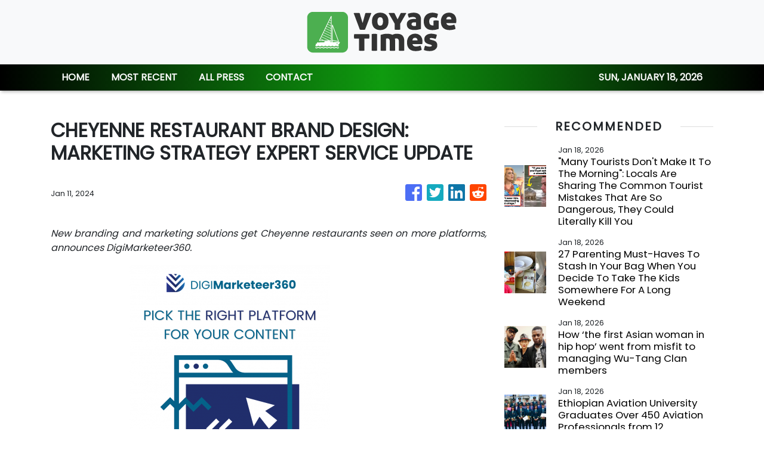

--- FILE ---
content_type: text/html; charset=utf-8
request_url: https://us-central1-vertical-news-network.cloudfunctions.net/get/fetch-include-rss
body_size: 30034
content:
[
  {
    "id": 111561998,
    "title": "\"Many Tourists Don't Make It To The Morning\": Locals Are Sharing The Common Tourist Mistakes That Are So Dangerous, They Could Literally Kill You",
    "summary": "\"The horses WILL bite you.\"\n\n\nView Entire Post ›",
    "slug": "many-tourists-dont-make-it-to-the-morning-locals-are-sharing-the-common-tourist-mistakes-that-are-so-dangerous-they-could-literally-kill-you",
    "link": "https://www.buzzfeed.com/abbyzinman/locals-dangerous-tourist-mistakes",
    "date_published": "2026-01-18T15:25:07.000Z",
    "images": "https://img.buzzfeed.com/buzzfeed-static/static/2026-01/09/15/thumb/ktQlBXblPG.jpg?crop=1245:830;3,0&resize=1250:830",
    "categories": "2828,199,782,3240,3249,3252,3254,3258,3259,3286,3296,3297,3299",
    "img_id": "0",
    "caption": "",
    "country": "Worldwide",
    "source_type": "rss",
    "source": "BuzzFeed"
  },
  {
    "id": 112009785,
    "title": "27 Parenting Must-Haves To Stash In Your Bag When You Decide To Take The Kids Somewhere For A Long Weekend",
    "summary": "For when you swear you packed everything… And then immediately need six more things.\n\n\nView Entire Post ›",
    "slug": "27-parenting-musthaves-to-stash-in-your-bag-when-you-decide-to-take-the-kids-somewhere-for-a-long-weekend",
    "link": "https://www.buzzfeed.com/ashleyschumacher/parenting-must-haves-to-stash-in-your-bag-when-you",
    "date_published": "2026-01-18T15:25:02.000Z",
    "images": "https://img.buzzfeed.com/buzzfeed-static/static/2026-01/13/19/thumb/vaP9LwdqL.jpg?crop=2988:1992;6,0&resize=1250:830",
    "categories": "2828,199,782,3240,3249,3252,3254,3258,3259,3286,3296,3297,3299",
    "img_id": "0",
    "caption": "",
    "country": "Worldwide",
    "source_type": "rss",
    "source": "BuzzFeed"
  },
  {
    "id": 112001078,
    "title": "How ‘the first Asian woman in hip hop’ went from misfit to managing Wu-Tang Clan members",
    "summary": "Dubbed “the first Asian woman in hip hop”, Sophia Chang has led a life filled with colour, adventure and empowerment.\nHaving managed members of rap groups such as the Wu-Tang Clan and A Tribe Called Quest in the 1990s and 2000s, the Korean-Canadian life coach and content creator shows no signs of slowing down at 60 years old, and is as physically active and fit as ever.\nChang’s fitness is linked to her self-discipline. She found the gym boring throughout most of her twenties, but discovered...",
    "slug": "how-the-first-asian-woman-in-hip-hop-went-from-misfit-to-managing-wutang-clan-members",
    "link": "https://www.scmp.com/lifestyle/entertainment/article/3340158/how-first-asian-woman-hip-hop-went-misfit-managing-wu-tang-clan-members?utm_source=rss_feed",
    "date_published": "2026-01-18T11:15:11.000Z",
    "images": "https://cdn.i-scmp.com/sites/default/files/styles/1280x720/public/d8/images/canvas/2026/01/16/6035ca46-e487-4fc2-9adb-fd6d966c670b_a2e9d53d.jpg?itok=uxoIzSve&v=1768559493",
    "categories": "2828,199,782,3240,3249,3252,3254,3258,3259,3286,3296,3297,3299",
    "img_id": "0",
    "caption": "",
    "country": "Worldwide",
    "source_type": "rss",
    "source": "South China Morning Post"
  },
  {
    "id": 111999111,
    "title": "Ethiopian Aviation University Graduates Over 450 Aviation Professionals from 12 Countries",
    "summary": "Ethiopian Aviation University, the largest aviation center of excellence in Africa, graduates 457 aviation professionals from 12 countries. The graduates were trainees of the university’s Pilot Training, Aircraft Maintenance Training, and Cabin Crew Training schools. Marking the trainees’ achievement, the university held a vibrant graduation ceremony at its facility today.",
    "slug": "ethiopian-aviation-university-graduates-over-450-aviation-professionals-from-12-countries",
    "link": "https://www.breakingtravelnews.com/news/article/ethiopian-aviation-university-graduates-over-450-aviation-professionals-fro/",
    "date_published": "2026-01-18T11:12:19.000Z",
    "images": "https://www.breakingtravelnews.com/images/sized/images/uploads/airline/pic-2-600x315.jpg",
    "categories": "2828,199,782,3240,3249,3252,3254,3258,3259,3286,3296,3297,3299",
    "img_id": "0",
    "caption": "",
    "country": "Worldwide",
    "source_type": "rss",
    "source": "Breaking Travel News"
  },
  {
    "id": 111999112,
    "title": "Extraordinary escapes with flydubai Holidays",
    "summary": "Whether you’re looking for a fun city break or some well-deserved rest and relaxation by the beach, flydubai Holidays has put together a range of holiday packages to help you beat the holiday blues. ​ ​ ​ ​",
    "slug": "extraordinary-escapes-with-flydubai-holidays",
    "link": "https://www.breakingtravelnews.com/news/article/extraordinary-escapes-with-flydubai-holidays/",
    "date_published": "2026-01-18T10:58:11.000Z",
    "images": "https://www.breakingtravelnews.com/images/sized/images/uploads/airline/Screenshot_2026-01-18_at_11.09.54-600x315.png",
    "categories": "2828,199,782,3240,3249,3252,3254,3258,3259,3286,3296,3297,3299",
    "img_id": "0",
    "caption": "",
    "country": "Worldwide",
    "source_type": "rss",
    "source": "Breaking Travel News"
  },
  {
    "id": 111999113,
    "title": "South African Airways and Cemair sign game-changing domestic codeshare agreement",
    "summary": "South African Airways (SAA) and CemAir are proud to announce a landmark codeshare partnership that will redefine domestic air travel in South Africa. This collaboration strengthens connectivity between major cities and niche destinations not previously served by SAA’s network.",
    "slug": "south-african-airways-and-cemair-sign-gamechanging-domestic-codeshare-agreement",
    "link": "https://www.breakingtravelnews.com/news/article/south-african-airways-and-cemair-sign-game-changing-domestic-codeshare-agre/",
    "date_published": "2026-01-18T10:55:06.000Z",
    "images": "https://www.breakingtravelnews.com/images/sized/images/uploads/airline/Cemair_codeshare_1-600x315.png",
    "categories": "2828,199,782,3240,3249,3252,3254,3258,3259,3286,3296,3297,3299",
    "img_id": "0",
    "caption": "",
    "country": "Worldwide",
    "source_type": "rss",
    "source": "Breaking Travel News"
  },
  {
    "id": 111999114,
    "title": "Preferred Hotels & Resorts Welcomes The Cooper to Legend Collection",
    "summary": "The Cooper, Charleston’s first and only luxury waterfront hotel on the peninsula, has joined Preferred Hotels & Resorts’ prestigious Legend Collection. The ultimate portfolio of exceptional properties in the world’s most remarkable destinations, the Preferred Hotels & Resorts Legend Collection is globally sophisticated, culturallyrefined, and promises unforgettable guest experiences. Featuring exquisite accommodations, stellar and intuitive personal service, renowned dining, and exceptional spas, being part of this exclusive group is designated for distinguished properties who represent the very highest levels of luxury.",
    "slug": "preferred-hotels-resorts-welcomes-the-cooper-to-legend-collection",
    "link": "https://www.breakingtravelnews.com/news/article/preferred-hotels-resorts-welcomes-the-cooper-to-legend-collection/",
    "date_published": "2026-01-18T10:50:21.000Z",
    "images": "https://www.breakingtravelnews.com/images/sized/images/uploads/hotel/preferred-legend-logo-small-black-600x315.png",
    "categories": "2828,199,782,3240,3249,3252,3254,3258,3259,3286,3296,3297,3299",
    "img_id": "0",
    "caption": "",
    "country": "Worldwide",
    "source_type": "rss",
    "source": "Breaking Travel News"
  },
  {
    "id": 111999115,
    "title": "American Airlines flight crew training instructors and simulator pilot instructors approve contract",
    "summary": "The Transport Workers Union (TWU) announced today that American’s more than 350 flight crew training instructors and simulator pilot instructors approved a new five-year contract. The new contract includes significant pay raises, which will take effect Jan. 19.",
    "slug": "american-airlines-flight-crew-training-instructors-and-simulator-pilot-instructors-approve-contract",
    "link": "https://www.breakingtravelnews.com/news/article/american-airlines-flight-crew-training-instructors-and-simulator-pilot-inst/",
    "date_published": "2026-01-18T10:47:15.000Z",
    "images": "https://www.breakingtravelnews.com/images/sized/images/uploads/airline/260116-Simulator-pilot-instructors-600x315.jpg",
    "categories": "2828,199,782,3240,3249,3252,3254,3258,3259,3286,3296,3297,3299",
    "img_id": "0",
    "caption": "",
    "country": "Worldwide",
    "source_type": "rss",
    "source": "Breaking Travel News"
  },
  {
    "id": 111999116,
    "title": "ALL Accor unveils the 8 trends set to redefine experiential travel in 2026",
    "summary": "In a world shaped by economic, social and environmental uncertainty, travellers are increasingly turning to travel as a way to self-regulate. Rather than accumulating things, they are collecting moments - seeking awe, joy and connection as antidotes to stress and instability.",
    "slug": "all-accor-unveils-the-8-trends-set-to-redefine-experiential-travel-in-2026",
    "link": "https://www.breakingtravelnews.com/news/article/all-accor-unveils-the-8-trends-set-to-redefine-experiential-travel-in-2026/",
    "date_published": "2026-01-18T10:42:03.000Z",
    "images": "https://www.breakingtravelnews.com/images/sized/images/uploads/hotel/b42427ecf661253b4feedcf04dea57f5-l_copy-600x315.png",
    "categories": "2828,199,782,3240,3249,3252,3254,3258,3259,3286,3296,3297,3299",
    "img_id": "0",
    "caption": "",
    "country": "Worldwide",
    "source_type": "rss",
    "source": "Breaking Travel News"
  },
  {
    "id": 112001091,
    "title": "Meet Spencer House, who plays Mike Wrigley in Hulu’s Tell Me Lies",
    "summary": "Hulu’s Tell Me Lies is back on our screens with a third intoxicating and messy season. Based on Carola Lovering’s 2018 novel of the same name, the dual-timeline drama takes place in 2015 with flashbacks to the late noughties, and follows Lucy Albright (Grace Van Patten) and Stephen DeMarco (Jackson White) as they navigate their toxic on-off relationship after meeting in college.\n\nVan Patten and White, who share an electric on-screen chemistry, have been dating in real life since meeting each...",
    "slug": "meet-spencer-house-who-plays-mike-wrigley-in-hulus-tell-me-lies",
    "link": "https://www.scmp.com/magazines/style/people/celebrities/article/3340167/meet-spencer-house-who-plays-mike-wrigley-hulus-tell-me-lies?utm_source=rss_feed",
    "date_published": "2026-01-18T10:00:38.000Z",
    "images": "https://cdn.i-scmp.com/sites/default/files/styles/1280x720/public/d8/images/canvas/2026/01/16/c3ac4354-4005-41db-8679-dfc509d3d657_c5df9b64.jpg?itok=x8sdYYBy&v=1768555809",
    "categories": "2828,199,782,3240,3249,3252,3254,3258,3259,3286,3296,3297,3299",
    "img_id": "0",
    "caption": "",
    "country": "Worldwide",
    "source_type": "rss",
    "source": "South China Morning Post"
  },
  {
    "id": 112001092,
    "title": "What is mystery shopping? Labubu leads the way as other retailers join in",
    "summary": "Fans of brands as varied as Le Creuset, E.L.F. Beauty, Michaels Companies and the Miami Heat can make a gamble – spend some nominal amount of money to get merchandise worth much more.\nThe catch? Shoppers don’t know what they’re getting until they open the box – a phenomenon known as “mystery” or “blind” shopping.\n“It’s gamified commerce,” said Shreyas Sekar, assistant professor of operations management at the University of Toronto Scarborough, who has closely tracked the rise of blind boxes. The...",
    "slug": "what-is-mystery-shopping-labubu-leads-the-way-as-other-retailers-join-in",
    "link": "https://www.scmp.com/magazines/style/lifestyle/leisure/article/3340128/what-mystery-shopping-labubu-leads-way-other-retailers-join?utm_source=rss_feed",
    "date_published": "2026-01-18T10:00:35.000Z",
    "images": "https://cdn.i-scmp.com/sites/default/files/styles/1280x720/public/d8/images/canvas/2026/01/16/d96a1f25-a11c-451a-9ad0-8a885bb790cd_ce1f09bc.jpg?itok=r7iVTxaS&v=1768545940",
    "categories": "2828,199,782,3240,3249,3252,3254,3258,3259,3286,3296,3297,3299",
    "img_id": "0",
    "caption": "",
    "country": "Worldwide",
    "source_type": "rss",
    "source": "South China Morning Post"
  },
  {
    "id": 112001079,
    "title": "Why Ronny Yu’s The Postman Fights Back, starring Leung Kar-yan, is an unusual wuxia gem",
    "summary": "Hong Kong filmmaker Ronny Yu Yan-tai’s little-seen The Postman Fights Back (1982) is a highly unusual martial arts film that plays more like an American Western than a traditional wuxia.\nIt features Leung Kar-yan as a courier in Republican China tasked with delivering a mysterious cargo to a violent mountain bandit, whose motley crew of associates includes a young Chow Yun-fat.\nHere we discuss The Postman Fights Back with film historian Frank Djeng, who provided the commentary with Yu for the 88...",
    "slug": "why-ronny-yus-the-postman-fights-back-starring-leung-karyan-is-an-unusual-wuxia-gem",
    "link": "https://www.scmp.com/lifestyle/entertainment/article/3340019/why-ronny-yus-postman-fights-back-starring-leung-kar-yan-unusual-wuxia-gem?utm_source=rss_feed",
    "date_published": "2026-01-18T09:15:09.000Z",
    "images": "https://cdn.i-scmp.com/sites/default/files/styles/1280x720/public/d8/images/canvas/2026/01/15/b2fa206b-343d-47ff-8f5b-10c28cbcd553_45cad88d.jpg?itok=GWoq2CES&v=1768469138",
    "categories": "2828,199,782,3240,3249,3252,3254,3258,3259,3286,3296,3297,3299",
    "img_id": "0",
    "caption": "",
    "country": "Worldwide",
    "source_type": "rss",
    "source": "South China Morning Post"
  },
  {
    "id": 111990572,
    "title": "Doctors can now perform robotic procedures from afar. What that means for rural Canadians",
    "summary": "Even from a few kilometres away, Dr. Vitor Mendes Pereira is able to perform a critical diagnostic procedure, thanks to an internet connection and a remote-controlled robot. It’s still early in its development, and the robot necessary is expensive, but Pereira says it could provide greater access to surgeries for patients who live in remote parts of the country.",
    "slug": "doctors-can-now-perform-robotic-procedures-from-afar-what-that-means-for-rural-canadians",
    "link": "https://www.cbc.ca/radio/thecurrent/remote-robotic-procedure-9.6988079?cmp=rss",
    "date_published": "2026-01-18T09:00:00.000Z",
    "images": "https://i.cbc.ca/ais/1d1d2ede-4bdb-4b09-8cff-29adf425fe8a,1763750121879/full/max/0/default.jpg?im=Crop%2Crect%3D%280%2C312%2C6000%2C3375%29%3BResize%3D%28620%29",
    "categories": "2828,199,782,3240,3249,3252,3254,3258,3259,3286,3296,3297,3299",
    "img_id": "0",
    "caption": "",
    "country": "Worldwide",
    "source_type": "rss",
    "source": "CBC"
  },
  {
    "id": 111989070,
    "title": "Hotel Review: Bertrand’s Townhouse, Bloomsbury",
    "summary": "This 43-room boutique hotel in the heart of Bloomsbury promises literary inspiration and cosy, homely comforts. \nThe post Hotel Review: Bertrand’s Townhouse, Bloomsbury appeared first on Business Traveller.",
    "slug": "hotel-review-bertrands-townhouse-bloomsbury",
    "link": "https://www.businesstraveller.com/tried-tested/hotel-review-bertrands-townhouse-bloomsbury/",
    "date_published": "2026-01-18T09:00:00.000Z",
    "images": "https://www.businesstraveller.com/wp-content/uploads/2026/01/Bertrand-9NE-1024x683.jpg",
    "categories": "2828,199,782,3240,3249,3252,3254,3258,3259,3286,3296,3297,3299",
    "img_id": "0",
    "caption": "",
    "country": "Worldwide",
    "source_type": "rss",
    "source": "Business Traveller"
  },
  {
    "id": 112001080,
    "title": "Senpai, bingsu, ramyeon: new Korean and Japanese words in the Oxford English Dictionary",
    "summary": "Japan and South Korea have been drumming up attention on the world stage – and not just with their recent Nara summit on security and economic cooperation, which included their leaders engaging in a drumstick diplomacy session of K-pop hits.\nThey have also been in the news for Japanese and Korean words that were recently added to the Oxford English Dictionary (OED), highlighting the ever-increasing impact of these cultures on the English language.\nThe new words included in OED’s latest update in...",
    "slug": "senpai-bingsu-ramyeon-new-korean-and-japanese-words-in-the-oxford-english-dictionary",
    "link": "https://www.scmp.com/lifestyle/entertainment/article/3340137/senpai-bingsu-ramyeon-new-korean-and-japanese-words-oxford-english-dictionary?utm_source=rss_feed",
    "date_published": "2026-01-18T08:15:08.000Z",
    "images": "https://cdn.i-scmp.com/sites/default/files/styles/1280x720/public/d8/images/canvas/2026/01/16/9c816d70-2cf1-4bd8-8d41-992648a651a6_12816220.jpg?itok=q4ViUlWC&v=1768553064",
    "categories": "2828,199,782,3240,3249,3252,3254,3258,3259,3286,3296,3297,3299",
    "img_id": "0",
    "caption": "",
    "country": "Worldwide",
    "source_type": "rss",
    "source": "South China Morning Post"
  },
  {
    "id": 111967045,
    "title": "Plan A Trip And We'll Accurately Guess Your Favorite Member Of KATSEYE",
    "summary": "I'll only accept Lara!\n\n\nView Entire Post ›",
    "slug": "plan-a-trip-and-well-accurately-guess-your-favorite-member-of-katseye",
    "link": "https://www.buzzfeed.com/hazelyxlee/plan-a-trip-and-well-accurately-guess-your-favour",
    "date_published": "2026-01-18T04:21:02.000Z",
    "images": "https://img.buzzfeed.com/buzzfeed-static/static/2026-01/14/21/thumb/kDCwuCOeY.jpg?crop=1245:830;3,0&resize=1250:830",
    "categories": "2828,199,782,3240,3249,3252,3254,3258,3259,3286,3296,3297,3299",
    "img_id": "0",
    "caption": "",
    "country": "Worldwide",
    "source_type": "rss",
    "source": "BuzzFeed"
  },
  {
    "id": 111969048,
    "title": "History of Macau’s famous pork chop bun and where to eat the authentic classic",
    "summary": "Often described as the Macanese version of a hamburger, the pork chop bun is a delicious product of the city’s rich cultural blend and colonial history, tracing its origins to the Portuguese bifana, a classic pork sandwich.\nA good pork chop bun is defined by a fried or grilled pork chop placed horizontally inside a bread roll. The bun itself is crucial, prized for being extremely crisp on the outside yet supple inside, perfectly complementing the juicy, just-greasy-enough pork.\nThe snack...",
    "slug": "history-of-macaus-famous-pork-chop-bun-and-where-to-eat-the-authentic-classic",
    "link": "https://www.scmp.com/lifestyle/food-drink/article/3340130/history-macaus-famous-pork-chop-bun-and-where-eat-authentic-classic?utm_source=rss_feed",
    "date_published": "2026-01-18T04:15:10.000Z",
    "images": "https://cdn.i-scmp.com/sites/default/files/styles/1280x720/public/d8/images/canvas/2026/01/16/62759c64-2b87-42cd-b73b-b712ee195109_143f4e4e.jpg?itok=rp7DVt_B&v=1768562979",
    "categories": "2828,199,782,3240,3249,3252,3254,3258,3259,3286,3296,3297,3299",
    "img_id": "0",
    "caption": "",
    "country": "Worldwide",
    "source_type": "rss",
    "source": "South China Morning Post"
  },
  {
    "id": 111934771,
    "title": "Hong Kong fitness charity founder lost 13kg in 4 months. Now she helps others get in shape",
    "summary": "As a professional counsellor and founder of The Alice House, a Hong Kong practice specialising in grief and bereavement support, Eugenie Fung found herself overwhelmed working long hours and having little time for exercise. That changed when her friend Karen Chau, an investment and philanthropy adviser from Taiwan who has called Hong Kong home for the past decade, offered to work as her fitness trainer.\nChau is the founder of Fit to Give Ministries (Fit2Give), a charity that provides free...",
    "slug": "hong-kong-fitness-charity-founder-lost-13kg-in-4-months-now-she-helps-others-get-in-shape",
    "link": "https://www.scmp.com/lifestyle/health-wellness/article/3340009/hong-kong-fitness-charity-founder-lost-13kg-4-months-now-she-helps-others-get-shape?utm_source=rss_feed",
    "date_published": "2026-01-17T23:15:08.000Z",
    "images": "https://cdn.i-scmp.com/sites/default/files/styles/1280x720/public/d8/images/canvas/2026/01/16/4cdf20eb-8ba4-46cb-a733-59f2a29f5959_a954989b.jpg?itok=CJ_WM3cc&v=1768557099",
    "categories": "2828,199,782,3240,3249,3252,3254,3258,3259,3286,3296,3297,3299",
    "img_id": "0",
    "caption": "",
    "country": "Worldwide",
    "source_type": "rss",
    "source": "South China Morning Post"
  },
  {
    "id": 111780199,
    "title": "California Will Waive State Park Entry Fees on M.L.K. Day",
    "summary": "Gov. Gavin Newsom framed the move as a rebuke to President Trump, who recently cut the holiday from the list of free-entry days at U.S. national parks.",
    "slug": "california-will-waive-state-park-entry-fees-on-mlk-day",
    "link": "https://www.nytimes.com/2026/01/16/travel/california-state-parks-mlk-day.html",
    "date_published": "2026-01-17T22:03:55.000Z",
    "images": "https://static01.nyt.com/images/2026/01/16/travel/16trav-california-parksSUB/16trav-california-parksSUB-mediumSquareAt3X.jpg",
    "categories": "2828,199,782,3240,3249,3252,3254,3258,3259,3286,3296,3297,3299",
    "img_id": "0",
    "caption": "",
    "country": "Worldwide",
    "source_type": "rss",
    "source": "New York TImes"
  },
  {
    "id": 111923487,
    "title": "The world’s best watch museums, workshops and archives, from Panerai to Seiko",
    "summary": "Whether you’re a collector or simply curious about watchmaking, travel can offer a way to connect with horology beyond boutiques. From specialist museums to historic workshops and brand archives, these destinations reveal the places and stories that have helped shape the craft.\nGerman Watch Museum, Glashütte, Germany\n\nThe small town of Glashütte has been synonymous with German watchmaking since the mid-19th century, and its dedicated museum presents a thorough review of that legacy. The German...",
    "slug": "the-worlds-best-watch-museums-workshops-and-archives-from-panerai-to-seiko",
    "link": "https://www.scmp.com/magazines/style/luxury/watches/article/3340134/worlds-best-watch-museums-workshops-and-archives-panerai-seiko?utm_source=rss_feed",
    "date_published": "2026-01-17T22:00:12.000Z",
    "images": "https://cdn.i-scmp.com/sites/default/files/styles/1280x720/public/d8/images/canvas/2026/01/16/a717bfdc-7d41-4d36-a949-8d5c693cd478_2299809b.jpg?itok=mueJXMrT&v=1768547909",
    "categories": "2828,199,782,3240,3249,3252,3254,3258,3259,3286,3296,3297,3299",
    "img_id": "0",
    "caption": "",
    "country": "Worldwide",
    "source_type": "rss",
    "source": "South China Morning Post"
  },
  {
    "id": 111923484,
    "title": "Year of the Horse 2026 predictions for Tigers, from their lucky colour to careers and love",
    "summary": "From auspicious horse-themed phrases and couplets to whether your luck is in, check out our Year of the Horse 2026 series to discover all you need to know about the coming Lunar New Year.\nWhat does the coming Year of the Horse 2026 have in store for those born in the Year of the Tiger (1938, 1950, 1962, 1974, 1986, 1998, 2010)? Renowned fortune-teller Tong Pik-ha offers her comprehensive predictions for the year.\nLucky number: 1; lucky colour: black; lucky element: obsidian\nTigers have...",
    "slug": "year-of-the-horse-2026-predictions-for-tigers-from-their-lucky-colour-to-careers-and-love",
    "link": "https://www.scmp.com/lifestyle/chinese-culture/article/3339941/year-horse-2026-predictions-tigers-their-lucky-colour-careers-and-love?utm_source=rss_feed",
    "date_published": "2026-01-17T20:15:08.000Z",
    "images": "https://cdn.i-scmp.com/sites/default/files/styles/1280x720/public/d8/images/canvas/2026/01/15/5423e856-852f-4124-823f-94e1c14b2786_f6f00f8d.jpg?itok=IQIKk9tT&v=1768442637",
    "categories": "2828,199,782,3240,3249,3252,3254,3258,3259,3286,3296,3297,3299",
    "img_id": "0",
    "caption": "",
    "country": "Worldwide",
    "source_type": "rss",
    "source": "South China Morning Post"
  },
  {
    "id": 111877502,
    "title": "Hotel Review: The Datai Langkawi, Malaysia",
    "summary": "Set within a 10-million-year-old rainforest on the edge of Datai Bay, this resort favours immersion into a breathtaking environment over showy luxury\nThe post Hotel Review: The Datai Langkawi, Malaysia appeared first on Business Traveller.",
    "slug": "hotel-review-the-datai-langkawi-malaysia",
    "link": "https://www.businesstraveller.com/tried-tested/hotels-tried-tested/hotel-review-the-datai-langkawi/",
    "date_published": "2026-01-17T12:51:19.000Z",
    "images": "https://www.businesstraveller.com/wp-content/uploads/2026/01/The-Datai-Langkawi-The-Datai-Estate-Villa-1024x682.jpg",
    "categories": "2828,199,782,3240,3249,3252,3254,3258,3259,3286,3296,3297,3299",
    "img_id": "0",
    "caption": "",
    "country": "Worldwide",
    "source_type": "rss",
    "source": "Business Traveller"
  },
  {
    "id": 111879830,
    "title": "Hong Kong composer Lora Chow’s unusual journey from finance to writing Cantonese musicals",
    "summary": "A new Cantonese musical written by Lora Chow Hiu-ching, a Yale University-trained soprano and composer, is one of the highlights of the coming Fringe Festival in Hong Kong.\nCalled Dr Clown, it is the tale of a doctor who is so convinced that patients need emotional and psychological support alongside clinical care that he decides that his new calling is to become a hospital clown. Meanwhile, his nephew, a first-year medical student, secretly dreams of being a filmmaker.\nLike the titular...",
    "slug": "hong-kong-composer-lora-chows-unusual-journey-from-finance-to-writing-cantonese-musicals",
    "link": "https://www.scmp.com/lifestyle/arts/article/3340165/hong-kong-composer-lora-chows-unusual-journey-finance-writing-cantonese-musicals?utm_source=rss_feed",
    "date_published": "2026-01-17T11:15:07.000Z",
    "images": "https://cdn.i-scmp.com/sites/default/files/styles/1280x720/public/d8/images/canvas/2026/01/16/99071265-cee0-467b-9c9b-09e46c8b01eb_215db1e6.jpg?itok=3MwGeWC1&v=1768560282",
    "categories": "2828,199,782,3240,3249,3252,3254,3258,3259,3286,3296,3297,3299",
    "img_id": "0",
    "caption": "",
    "country": "Worldwide",
    "source_type": "rss",
    "source": "South China Morning Post"
  },
  {
    "id": 111871494,
    "title": "Etihad Airways and Tunisair launch codeshare partnership, expanding tourism and travel opportunities",
    "summary": "Etihad Airways and Tunisair today signed a codeshare agreement strengthening air links between North Africa and Abu Dhabi and supporting growing demand for travel, tourism, and business between the two regions.",
    "slug": "etihad-airways-and-tunisair-launch-codeshare-partnership-expanding-tourism-and-travel-opportunities",
    "link": "https://www.breakingtravelnews.com/news/article/etihad-airways-and-tunisair-launch-codeshare-partnership-expanding-tourism/",
    "date_published": "2026-01-17T11:07:09.000Z",
    "images": "https://www.breakingtravelnews.com/images/sized/images/uploads/airline/etihad-airways-and-tunisair-launch-codeshare-partnership-expanding-tourism-and-travel-opportunities-from-north-africa-to-abu-dhabi_copy-600x315.png",
    "categories": "2828,199,782,3240,3249,3252,3254,3258,3259,3286,3296,3297,3299",
    "img_id": "0",
    "caption": "",
    "country": "Worldwide",
    "source_type": "rss",
    "source": "Breaking Travel News"
  },
  {
    "id": 111871495,
    "title": "Lufthansa travels through 100 years of brand history with campaign",
    "summary": "Lufthansa’s 100th founding anniversary also represents an extraordinary brand history. With a new campaign launching today, Thursday, Lufthansa invites you on a visual journey through a century of aviation. The campaign translates 100 years of brand history into a modern visual world and brings this special past to life on a large scale. The historical motifs were further developed by the Serviceplan agency.",
    "slug": "lufthansa-travels-through-100-years-of-brand-history-with-campaign",
    "link": "https://www.breakingtravelnews.com/news/article/lufthansa-travels-through-100-years-of-brand-history-with-campaign/",
    "date_published": "2026-01-17T11:05:54.000Z",
    "images": "https://www.breakingtravelnews.com/images/sized/images/uploads/airline/1920_collage-600x315.jpg",
    "categories": "2828,199,782,3240,3249,3252,3254,3258,3259,3286,3296,3297,3299",
    "img_id": "0",
    "caption": "",
    "country": "Worldwide",
    "source_type": "rss",
    "source": "Breaking Travel News"
  },
  {
    "id": 111871496,
    "title": "Turkish Airlines has rejoined AIRE Executive Board",
    "summary": "Taking part in the collaborative efforts of the international aviation sector in various levels, Turkish Airlines continues its robust presence in the Airlines International Representation in Europe (AIRE), an airline organisation headquartered in Brussels that represents its member airlines in interactions with European legislative and executive institutions. Through the collaborative effort put forth by members airlines, AIRE is actively engaged in numerous areas of the aviation industry, particularly in sustainability, operational efficiency and passenger rights.",
    "slug": "turkish-airlines-has-rejoined-aire-executive-board",
    "link": "https://www.breakingtravelnews.com/news/article/turkish-airlines-has-rejoined-aire-executive-board/",
    "date_published": "2026-01-17T10:46:10.000Z",
    "images": "https://www.breakingtravelnews.com/images/sized/images/uploads/airline/Dr.-Ozlem-Ozyon-scaled-600x315.jpg",
    "categories": "2828,199,782,3240,3249,3252,3254,3258,3259,3286,3296,3297,3299",
    "img_id": "0",
    "caption": "",
    "country": "Worldwide",
    "source_type": "rss",
    "source": "Breaking Travel News"
  },
  {
    "id": 111871497,
    "title": "Air India and Singapore Airlines sign commercial cooperation framework agreement",
    "summary": "Air India and Singapore Airlines (SIA) have signed a commercial cooperation framework agreement, which will pave the way for them to deepen their long-standing partnership through definitive joint business agreements. This strengthened collaboration allows the airlines to explore ways to improve connectivity between Singapore and India, delivering greater choice and benefits for customers.",
    "slug": "air-india-and-singapore-airlines-sign-commercial-cooperation-framework-agreement",
    "link": "https://www.breakingtravelnews.com/news/article/air-india-and-singapore-airlines-sign-commercial-cooperation-framework-agre/",
    "date_published": "2026-01-17T10:42:17.000Z",
    "images": "https://www.breakingtravelnews.com/images/sized/images/uploads/airline/image001-600x315.jpg",
    "categories": "2828,199,782,3240,3249,3252,3254,3258,3259,3286,3296,3297,3299",
    "img_id": "0",
    "caption": "",
    "country": "Worldwide",
    "source_type": "rss",
    "source": "Breaking Travel News"
  },
  {
    "id": 111871498,
    "title": "Maestro’s 2026 Software & Innovation Roadmap Focuses on Intelligent Growth, Elevated Experiences",
    "summary": "Maestro PMS, the industry’s trusted all-in-one hospitality management solution, today reveals its “2026 Software & Innovation Roadmap” that outlines a bold vision centered on intelligent automation, expanded revenue opportunities, and continued operational excellence. The tech strategy reflects Maestro’s long-standing commitment to delivering future-ready solutions shaped by real-world hotel operations and direct client feedback.",
    "slug": "maestros-2026-software-innovation-roadmap-focuses-on-intelligent-growth-elevated-experiences",
    "link": "https://www.breakingtravelnews.com/news/article/maestros-2026-software-innovation-roadmap-focuses-on-intelligent-growth-ele/",
    "date_published": "2026-01-17T10:35:23.000Z",
    "images": "https://www.breakingtravelnews.com/images/sized/images/uploads/technology/2026_Maestro_Roadmap-01-600x315.jpg",
    "categories": "2828,199,782,3240,3249,3252,3254,3258,3259,3286,3296,3297,3299",
    "img_id": "0",
    "caption": "",
    "country": "Worldwide",
    "source_type": "rss",
    "source": "Breaking Travel News"
  },
  {
    "id": 111871499,
    "title": "Romance By The Park at Mandarin Oriental Hyde Park, London",
    "summary": "On the border of one of London’s oldest Royal Parks and Knightsbridge’s polished neighbourhood sits Mandarin Oriental Hyde Park, London. This year the property invites couples to celebrate Valentine’s Day with the Romance By The Park package - which includes Ruinart Rosé, Moyses Stevens flowers and a private DeBeers appointment.",
    "slug": "romance-by-the-park-at-mandarin-oriental-hyde-park-london",
    "link": "https://www.breakingtravelnews.com/news/article/romance-by-the-park-at-mandarin-oriental-hyde-park-london/",
    "date_published": "2026-01-17T10:27:42.000Z",
    "images": "https://www.breakingtravelnews.com/images/sized/images/uploads/hotel/RS7uh5bQ-600x315.jpg",
    "categories": "2828,199,782,3240,3249,3252,3254,3258,3259,3286,3296,3297,3299",
    "img_id": "0",
    "caption": "",
    "country": "Worldwide",
    "source_type": "rss",
    "source": "Breaking Travel News"
  },
  {
    "id": 111879838,
    "title": "Meet Sepideh Moafi, who plays Dr Baran Al-Hashimi in season 2 of The Pitt",
    "summary": "As the Emmy-winning American medical drama The Pitt returns for its highly anticipated second season, there is a new addition to the show’s cast: Sepideh Moafi. The Iranian-American actress takes on the role of attending physician Dr Baran Al-Hashimi, who joins the emergency department staff at Pittsburgh Trauma Medical Center.\n\nMoafi had been a fan of the show since its debut a year ago, and told People magazine, “It feels like this Herculean challenge to enter this award-winning show that...",
    "slug": "meet-sepideh-moafi-who-plays-dr-baran-alhashimi-in-season-2-of-the-pitt",
    "link": "https://www.scmp.com/magazines/style/people/celebrities/article/3340152/meet-sepideh-moafi-who-plays-dr-baran-al-hashimi-season-2-pitt?utm_source=rss_feed",
    "date_published": "2026-01-17T10:00:12.000Z",
    "images": "https://cdn.i-scmp.com/sites/default/files/styles/1280x720/public/d8/images/canvas/2026/01/16/70612a71-696c-48a5-90c7-de9435f4d9b3_ce452cc7.jpg?itok=pVQDX_YI&v=1768552436",
    "categories": "2828,199,782,3240,3249,3252,3254,3258,3259,3286,3296,3297,3299",
    "img_id": "0",
    "caption": "",
    "country": "Worldwide",
    "source_type": "rss",
    "source": "South China Morning Post"
  },
  {
    "id": 111879831,
    "title": "Who is Go Youn-jung, the K-drama actress leading Netflix’s Can This Love Be Translated?",
    "summary": "Six years after breaking out in the Netflix smash Sweet Home, Go Youn-jung has tackled just about every genre the K-drama world has to offer, save for the most classic of all: the romantic comedy.\nGo will finally remedy that this month when she returns to screens opposite Kim Seon-ho in Can This Love Be Translated?, a 12-part globe-trotting Netflix drama that reunites her with the Hong Sisters, the writing duo behind Alchemy of Souls.\nWhy we love her\nDespite having blazed through all these...",
    "slug": "who-is-go-younjung-the-kdrama-actress-leading-netflixs-can-this-love-be-translated",
    "link": "https://www.scmp.com/lifestyle/k-drama/k-drama/article/3340129/who-go-youn-jung-k-drama-actress-leading-netflixs-can-love-be-translated?utm_source=rss_feed",
    "date_published": "2026-01-17T09:15:08.000Z",
    "images": "https://cdn.i-scmp.com/sites/default/files/styles/1280x720/public/d8/images/canvas/2026/01/16/67f46ba8-3be9-4e81-b83f-c4dfcccc6fca_1cf896e7.jpg?itok=yr8vhoQe&v=1768555928",
    "categories": "2828,199,782,3240,3249,3252,3254,3258,3259,3286,3296,3297,3299",
    "img_id": "0",
    "caption": "",
    "country": "Worldwide",
    "source_type": "rss",
    "source": "South China Morning Post"
  },
  {
    "id": 111946880,
    "title": "Why do childhood vaccine recommendations differ across Canada — and around the world?",
    "summary": "The U.S. Centers for Disease Control and Prevention revised childhood vaccine recommendations earlier this month, but Canadian health experts don't think this country will follow suit. That's because public health bodies carefully consider the needs of their regions, taking into account demographics, budget restrictions and existing resources.",
    "slug": "why-do-childhood-vaccine-recommendations-differ-across-canada-and-around-the-world",
    "link": "https://www.cbc.ca/radio/whitecoat/childhood-vaccines-canada-us-9.7049005?cmp=rss",
    "date_published": "2026-01-17T09:00:00.000Z",
    "images": "https://i.cbc.ca/ais/1.6531754,1658786906000/full/max/0/default.jpg?im=Crop%2Crect%3D%280%2C0%2C4950%2C2784%29%3BResize%3D%28620%29",
    "categories": "2828,199,782,3240,3249,3252,3254,3258,3259,3286,3296,3297,3299",
    "img_id": "0",
    "caption": "",
    "country": "Worldwide",
    "source_type": "rss",
    "source": "CBC"
  },
  {
    "id": 111902288,
    "title": "'Superagers' reveal how to stay sharp as you get older",
    "summary": "People over 80 with memory of those in their 50s show less brain shrinkage and other differences. For a Canadian centenarian, the secret might lie in his passion for sharing a vocation turned hobby.",
    "slug": "superagers-reveal-how-to-stay-sharp-as-you-get-older",
    "link": "https://www.cbc.ca/news/health/superager-centenarians-brain-second-opinion-9.7049411?cmp=rss",
    "date_published": "2026-01-17T09:00:00.000Z",
    "images": "https://i.cbc.ca/ais/15f9b64b-41a6-49a4-a160-7d3df635f89a,1768597621878/full/max/0/default.jpg?im=Crop%2Crect%3D%2875%2C449%2C7557%2C4250%29%3BResize%3D%28620%29",
    "categories": "2828,199,782,3240,3249,3252,3254,3258,3259,3286,3296,3297,3299",
    "img_id": "0",
    "caption": "",
    "country": "Worldwide",
    "source_type": "rss",
    "source": "CBC"
  },
  {
    "id": 111863382,
    "title": "Niagara Falls helps hundreds of Kashechewan water crisis evacuees settle into the Ontario city",
    "summary": "Hundreds of Kashechewan First Nation evacuees have arrived in Niagara Falls, one of the Ontario cities taking in people from the Cree community as it endures a water crisis. With 1,700 expected in the Niagara Region city alone, authorities and local Indigenous groups are doing everything they can to help them feel at home.",
    "slug": "niagara-falls-helps-hundreds-of-kashechewan-water-crisis-evacuees-settle-into-the-ontario-city",
    "link": "https://www.cbc.ca/news/canada/hamilton/kashechewan-evacuues-in-niagara-falls-ontario-9.7048949?cmp=rss",
    "date_published": "2026-01-17T09:00:00.000Z",
    "images": "https://i.cbc.ca/ais/65b3907e-920b-4b59-a82e-a57733ed55e7,1768574335302/full/max/0/default.jpg?im=Crop%2Crect%3D%281%2C0%2C4238%2C2383%29%3BResize%3D%28620%29",
    "categories": "2828,199,782,3240,3249,3252,3254,3258,3259,3286,3296,3297,3299",
    "img_id": "0",
    "caption": "",
    "country": "Worldwide",
    "source_type": "rss",
    "source": "CBC"
  },
  {
    "id": 111863381,
    "title": "‘Super-agers’ reveal how to stay sharp as you get older",
    "summary": "People over 80 with memory of those in their 50s show less brain shrinkage and other differences. For a Canadian centenarian, the secret might lie in his passion for sharing a vocation turned hobby.",
    "slug": "superagers-reveal-how-to-stay-sharp-as-you-get-older",
    "link": "https://www.cbc.ca/news/health/super-ager-centenarians-brain-second-opinion-9.7049411?cmp=rss",
    "date_published": "2026-01-17T09:00:00.000Z",
    "images": "https://i.cbc.ca/ais/15f9b64b-41a6-49a4-a160-7d3df635f89a,1768597621878/full/max/0/default.jpg?im=Crop%2Crect%3D%2875%2C449%2C7557%2C4250%29%3BResize%3D%28620%29",
    "categories": "2828,199,782,3240,3249,3252,3254,3258,3259,3286,3296,3297,3299",
    "img_id": "0",
    "caption": "",
    "country": "Worldwide",
    "source_type": "rss",
    "source": "CBC"
  },
  {
    "id": 111879832,
    "title": "Health benefits of quitting alcohol, from weight loss to slowing ageing",
    "summary": "David Wilson has been sober for almost seven years. Today, the 61-year-old is a sobriety coach, speaker and author of the book One For The Road: Soberdave. He has hosted a popular podcast about sobriety for almost five years.\nOn his Instagram account @soberdave, which has amassed a following of almost 200,000, he posts daily motivational tips and insights into the lives of hundreds of people who have joined him in his sober life.\nIt has been quite the journey for a man who was a carpet fitter...",
    "slug": "health-benefits-of-quitting-alcohol-from-weight-loss-to-slowing-ageing",
    "link": "https://www.scmp.com/lifestyle/health-wellness/article/3339963/health-benefits-quitting-alcohol-weight-loss-slowing-ageing?utm_source=rss_feed",
    "date_published": "2026-01-17T08:15:07.000Z",
    "images": "https://cdn.i-scmp.com/sites/default/files/styles/1280x720/public/d8/images/canvas/2026/01/15/761089b4-851b-4389-b5a1-a81e38715c1e_d67f8c0c.jpg?itok=tII1-t-3&v=1768452992",
    "categories": "2828,199,782,3240,3249,3252,3254,3258,3259,3286,3296,3297,3299",
    "img_id": "0",
    "caption": "",
    "country": "Worldwide",
    "source_type": "rss",
    "source": "South China Morning Post"
  },
  {
    "id": 111839873,
    "title": "Asian charm with a Mediterranean mood greets guests at Vietnam’s Villa le Corail resort",
    "summary": "I never thought I’d confuse the South China Sea for the Mediterranean, but here we are, situated on a cosy strip of sand just outside the charming city of Nha Trang. Villa le Corail, A Gran Meliá Hotel – Spanish luxury hotel chain Gran Meliá’s first property in Asia – is Vietnam’s answer to a southern European escape.\nThink Mediterranean beach club vibes with local flair and a vibrant holiday experience as colourful as the quintessential Spanish holiday, complete with the unmistakable warmth of...",
    "slug": "asian-charm-with-a-mediterranean-mood-greets-guests-at-vietnams-villa-le-corail-resort",
    "link": "https://www.scmp.com/magazines/style/lifestyle/travel-hotels/article/3340085/asian-charm-mediterranean-mood-greets-guests-vietnams-villa-le-corail-resort?utm_source=rss_feed",
    "date_published": "2026-01-17T06:00:14.000Z",
    "images": "https://cdn.i-scmp.com/sites/default/files/styles/1280x720/public/d8/images/canvas/2026/01/16/a1c10f4f-dc73-49ea-8354-f3f0359ba840_83857e07.jpg?itok=ZOc4uZga&v=1768530325",
    "categories": "2828,199,782,3240,3249,3252,3254,3258,3259,3286,3296,3297,3299",
    "img_id": "0",
    "caption": "",
    "country": "Worldwide",
    "source_type": "rss",
    "source": "South China Morning Post"
  },
  {
    "id": 111837546,
    "title": "Hotel Review: Mandarin Oriental, Bangkok",
    "summary": "From riverfront views to refined restaurants, Bangkok's original grand dame hotel is as enchanting and as ever at 150 \nThe post Hotel Review: Mandarin Oriental, Bangkok appeared first on Business Traveller.",
    "slug": "hotel-review-mandarin-oriental-bangkok",
    "link": "https://www.businesstraveller.com/tried-tested/hotel-review-mandarin-oriental-bangkok/",
    "date_published": "2026-01-17T05:00:00.000Z",
    "images": "https://www.businesstraveller.com/wp-content/uploads/2026/01/MOBKK-LOBBY-FINAL-01.jpg",
    "categories": "2828,199,782,3240,3249,3252,3254,3258,3259,3286,3296,3297,3299",
    "img_id": "0",
    "caption": "",
    "country": "Worldwide",
    "source_type": "rss",
    "source": "Business Traveller"
  },
  {
    "id": 111839870,
    "title": "New era for Royal Opera House as Jakub Hrusa, Speranza Scappucci take centre stage",
    "summary": "There is a new generation this season at London’s Royal Opera House, where Jakub Hrusa took over after Antonio Pappano’s 22-year reign as music director, and Speranza Scappucci became the first principal guest conductor in nearly three decades.\nLast autumn, Hrusa led the company’s first new staging of Puccini’s Tosca since 2006 and its first production of Janacek’s The Makropulos Case, while Scappucci conducted a revival of Verdi’s Les Vêpres siciliennes, the rarely performed original French...",
    "slug": "new-era-for-royal-opera-house-as-jakub-hrusa-speranza-scappucci-take-centre-stage",
    "link": "https://www.scmp.com/lifestyle/arts/article/3340101/new-era-royal-opera-house-jakub-hrusa-speranza-scappucci-take-centre-stage?utm_source=rss_feed",
    "date_published": "2026-01-17T04:15:09.000Z",
    "images": "https://cdn.i-scmp.com/sites/default/files/styles/1280x720/public/d8/images/canvas/2026/01/16/c1c7ee32-48b4-4aaf-89e5-b27c1b260350_b4aa35bd.jpg?itok=QdriPxvH&v=1768537468",
    "categories": "2828,199,782,3240,3249,3252,3254,3258,3259,3286,3296,3297,3299",
    "img_id": "0",
    "caption": "",
    "country": "Worldwide",
    "source_type": "rss",
    "source": "South China Morning Post"
  },
  {
    "id": 111829121,
    "title": "Doctors say Alberta's plan for ‘triage liaison physicians’ can help, but isn't cure for slammed ERs",
    "summary": "An Alberta government pledge to bring so-called “triage liaison physicians” back to some emergency rooms could help ensure sick patients are better prioritized, some doctors say.",
    "slug": "doctors-say-albertas-plan-for-triage-liaison-physicians-can-help-but-isnt-cure-for-slammed-ers",
    "link": "https://www.cbc.ca/news/canada/edmonton/triage-liaison-physicians-alberta-hospital-emergency-rooms-9.7049620?cmp=rss",
    "date_published": "2026-01-17T02:42:31.000Z",
    "images": "https://i.cbc.ca/ais/1bc5b540-d82b-4fa6-92d5-48a266529287,1768616824991/full/max/0/default.jpg?im=Crop%2Crect%3D%280%2C237%2C5134%2C2887%29%3BResize%3D%28620%29",
    "categories": "2828,199,782,3240,3249,3252,3254,3258,3259,3286,3296,3297,3299",
    "img_id": "0",
    "caption": "",
    "country": "Worldwide",
    "source_type": "rss",
    "source": "CBC"
  },
  {
    "id": 111816530,
    "title": "What an ancient Chinese hero’s fatal love of raw fish warns us about uncooked food",
    "summary": "Tokyo’s famed New Year fish auction has smashed its own headline record, with a giant bluefin tuna fetching an eye-watering price. At the Toyosu fish market’s first auction of 2026, a 243kg (535lb) bluefin tuna was snapped up for 510 million yen (US$3.2 million), making it the most expensive tuna ever sold at this annual ritual.\nThe winning bid came from Kiyomura, the company behind the popular Sushi Zanmai chain. The purchase eclipsed the company’s own record-setting bid from 2019.\nThe fish...",
    "slug": "what-an-ancient-chinese-heros-fatal-love-of-raw-fish-warns-us-about-uncooked-food",
    "link": "https://www.scmp.com/lifestyle/chinese-culture/article/3339964/what-ancient-chinese-heros-fatal-love-raw-fish-warns-us-about-uncooked-food?utm_source=rss_feed",
    "date_published": "2026-01-17T00:15:07.000Z",
    "images": "https://cdn.i-scmp.com/sites/default/files/styles/1280x720/public/d8/images/canvas/2026/01/15/0fc4999b-4420-49d0-8b54-11e905b98d14_ff693ae8.jpg?itok=x3Z70nIt&v=1768453507",
    "categories": "2828,199,782,3240,3249,3252,3254,3258,3259,3286,3296,3297,3299",
    "img_id": "0",
    "caption": "",
    "country": "Worldwide",
    "source_type": "rss",
    "source": "South China Morning Post"
  },
  {
    "id": 111816531,
    "title": "Wealth, luck, health: racehorse owners get creative choosing lucky names in English and Chinese",
    "summary": "Seeing a racehorse with a name that features witty wordplay or a link to pop culture is a common sight at racetracks in Hong Kong. And for some punters, the witty name is what stands out and the reason they gamble on a particular horse.\nBut naming a horse is not as easy as it sounds. Breeders and owners in the city have to choose two names: one in English and one in Chinese.\nMany choose auspicious names, picking words for wealth, luck or health. Others go for humour, pop culture or even food and...",
    "slug": "wealth-luck-health-racehorse-owners-get-creative-choosing-lucky-names-in-english-and-chinese",
    "link": "https://www.scmp.com/sport/hong-kong/article/3340126/wealth-luck-health-racehorse-owners-get-creative-choosing-lucky-names-english-and-chinese?utm_source=rss_feed",
    "date_published": "2026-01-17T00:00:08.000Z",
    "images": "https://cdn.i-scmp.com/sites/default/files/styles/1280x720/public/d8/images/canvas/2026/01/16/696822d0-5a25-4469-aaaf-11917918fd37_ceaa7b3a.jpg?itok=dZj4qGSZ&v=1768545301",
    "categories": "2828,199,782,3240,3249,3252,3254,3258,3259,3286,3296,3297,3299",
    "img_id": "0",
    "caption": "",
    "country": "Worldwide",
    "source_type": "rss",
    "source": "South China Morning Post"
  },
  {
    "id": 111802657,
    "title": "WestJet Backpedals on Economy Seats That Don’t Recline",
    "summary": "WestJet, Canada’s second-largest carrier, backpedaled on a new seating plan after videos of crammed travelers went viral on social media.",
    "slug": "westjet-backpedals-on-economy-seats-that-dont-recline",
    "link": "https://www.nytimes.com/2026/01/16/travel/westjet-non-reclinable-economy-seats.html",
    "date_published": "2026-01-16T23:25:33.000Z",
    "images": "https://static01.nyt.com/images/2026/01/16/multimedia/16trav-westjet-seats-zbtv/16trav-westjet-seats-zbtv-mediumSquareAt3X.jpg",
    "categories": "2828,199,782,3240,3249,3252,3254,3258,3259,3286,3296,3297,3299",
    "img_id": "0",
    "caption": "",
    "country": "Worldwide",
    "source_type": "rss",
    "source": "New York TImes"
  },
  {
    "id": 111816532,
    "title": "How we rewrite our memories every time we recall a moment and why that can help us",
    "summary": "We often think of memories like the contents of a museum: static exhibits that we view to understand the present and prepare for the future.\nThe latest research, however, suggests they are more like well-thumbed library books that wear and change a little bit every time they are pulled off the shelf.\nThink of one of your happiest memories. Sit with the recollection. Let your mind’s eye wander around the scene. See if you can feel a spark of the joy or hope you felt at the time. Let a minute...",
    "slug": "how-we-rewrite-our-memories-every-time-we-recall-a-moment-and-why-that-can-help-us",
    "link": "https://www.scmp.com/lifestyle/health-wellness/article/3339991/how-we-rewrite-our-memories-every-time-we-recall-moment-and-why-can-help-us?utm_source=rss_feed",
    "date_published": "2026-01-16T23:15:07.000Z",
    "images": "https://cdn.i-scmp.com/sites/default/files/styles/1280x720/public/d8/images/canvas/2026/01/15/70df59a5-93e5-4454-905f-4f9117e22aba_d70af746.jpg?itok=rM3FE84Q&v=1768461039",
    "categories": "2828,199,782,3240,3249,3252,3254,3258,3259,3286,3296,3297,3299",
    "img_id": "0",
    "caption": "",
    "country": "Worldwide",
    "source_type": "rss",
    "source": "South China Morning Post"
  },
  {
    "id": 111802658,
    "title": "How to Take a Phone-Free Vacation",
    "summary": "Five getaways, and other tips for disengaging on holiday.",
    "slug": "how-to-take-a-phonefree-vacation",
    "link": "https://www.nytimes.com/2026/01/16/t-magazine/digital-detox-phone-free-travel.html",
    "date_published": "2026-01-16T22:41:10.000Z",
    "images": "",
    "categories": "2828,199,782,3240,3249,3252,3254,3258,3259,3286,3296,3297,3299",
    "img_id": "0",
    "caption": "",
    "country": "Worldwide",
    "source_type": "rss",
    "source": "New York TImes"
  },
  {
    "id": 111793857,
    "title": "‘I don’t have a philosophy running through my projects’: a conversation with Naoto Fukasawa",
    "summary": "In an age when seemingly every design comes with its own ideology – from brutalism and postmodernism, to art nouveau and back to nature – Naoto Fukasawa claims not to have an overarching design ethos.\n“I don’t have a consistent philosophy running through my projects,” the Japanese product designer tells Style in an exclusive interview on the sidelines of BODW In the City, which closes on January 18 (its original schedule having been lengthened beyond December) and is an extension of the Hong...",
    "slug": "i-dont-have-a-philosophy-running-through-my-projects-a-conversation-with-naoto-fukasawa",
    "link": "https://www.scmp.com/magazines/style/people/icons-influencers/article/3340104/i-dont-have-philosophy-running-through-my-projects-conversation-naoto-fukasawa?utm_source=rss_feed",
    "date_published": "2026-01-16T22:00:09.000Z",
    "images": "https://cdn.i-scmp.com/sites/default/files/styles/1280x720/public/d8/images/canvas/2026/01/16/302a40bc-2d1f-45f6-9689-aa5270cd68d4_1081f28b.jpg?itok=9J5Ts4dQ&v=1768539042",
    "categories": "2828,199,782,3240,3249,3252,3254,3258,3259,3286,3296,3297,3299",
    "img_id": "0",
    "caption": "",
    "country": "Worldwide",
    "source_type": "rss",
    "source": "South China Morning Post"
  },
  {
    "id": 110844499,
    "title": "Tips for Caribbean Vacations and Travel Insurance After Venezuela Operation",
    "summary": "The recent military operation in Venezuela disrupted vacations to popular destinations. Here are tips for buying travel insurance and protecting your trip.",
    "slug": "tips-for-caribbean-vacations-and-travel-insurance-after-venezuela-operation",
    "link": "https://www.nytimes.com/2026/01/08/travel/caribbean-venezuela-flights-tourism-insurance.html",
    "date_published": "2026-01-16T21:50:52.000Z",
    "images": "https://static01.nyt.com/images/2026/01/17/travel/00trav-caribbean_service-01-tbjp/00trav-caribbean_service-01-tbjp-mediumSquareAt3X.jpg",
    "categories": "2828,199,782,3240,3249,3252,3254,3258,3259,3286,3296,3297,3299",
    "img_id": "0",
    "caption": "",
    "country": "Worldwide",
    "source_type": "rss",
    "source": "New York TImes"
  },
  {
    "id": 111738786,
    "title": "Hiking the Drakensberg, South Africa’s Highest Mountain Range",
    "summary": "About 200 miles from Johannesburg, the Drakensberg region offers a breathtaking landscape of stark ridges and green valleys.",
    "slug": "hiking-the-drakensberg-south-africas-highest-mountain-range",
    "link": "https://www.nytimes.com/2026/01/16/travel/south-africa-drakensberg-mountain-hiking.html",
    "date_published": "2026-01-16T21:22:54.000Z",
    "images": "",
    "categories": "2828,199,782,3240,3249,3252,3254,3258,3259,3286,3296,3297,3299",
    "img_id": "0",
    "caption": "",
    "country": "Worldwide",
    "source_type": "rss",
    "source": "New York TImes"
  },
  {
    "id": 111770858,
    "title": "Could Weight Loss Drugs Change Airline Economics?",
    "summary": "Ozempic wasn’t designed for aviation, but airlines may still feel the lift: lighter passengers, lower fuel burn, and a new, unexpected lever for airline profitability.\nThe post Could Weight Loss Drugs Change Airline Economics? appeared first on Business Traveller.",
    "slug": "could-weight-loss-drugs-change-airline-economics",
    "link": "https://www.businesstraveller.com/news/weight-loss-airlines-fuel-costs/",
    "date_published": "2026-01-16T17:10:25.000Z",
    "images": "https://www.businesstraveller.com/wp-content/uploads/2026/01/richmond-archer-s3IDuWc8w0U-unsplash-1024x682.jpg",
    "categories": "2828,199,782,3240,3249,3252,3254,3258,3259,3286,3296,3297,3299",
    "img_id": "0",
    "caption": "",
    "country": "Worldwide",
    "source_type": "rss",
    "source": "Business Traveller"
  },
  {
    "id": 111772849,
    "title": "What’s behind all those pistachio recalls?",
    "summary": "For months, the Canadian Food Inspection Agency has pulled hundreds of items containing pistachios from shelves over possible salmonella contamination. Some retailers are choosing to avoid even unrecalled pistachio products altogether until the situation stabilizes.",
    "slug": "whats-behind-all-those-pistachio-recalls",
    "link": "https://www.cbc.ca/player/play/9.7047510?cmp=rss",
    "date_published": "2026-01-16T17:00:00.000Z",
    "images": "https://i.cbc.ca/ais/1.4830211,1755295974000/full/max/0/default.jpg?im=Crop%2Crect%3D%280%2C341%2C2562%2C1441%29%3BResize%3D%28620%29",
    "categories": "2828,199,782,3240,3249,3252,3254,3258,3259,3286,3296,3297,3299",
    "img_id": "0",
    "caption": "",
    "country": "Worldwide",
    "source_type": "rss",
    "source": "CBC"
  },
  {
    "id": 111794405,
    "title": "'I don't trust that water plant': Hundreds evacuated so far from First Nation in northern Ontario",
    "summary": "Life is quieter in Kashechewan First Nation in northern Ontario. Some children can still be seen playing hockey on a snow-packed road, but that would have been more common three weeks earlier had the community's water-treatment plant not failed. Amid a state of emergency, about half of the 2,300 residents have already been evacuated to cities including Timmins, Kingston and Niagara Falls.",
    "slug": "i-dont-trust-that-water-plant-hundreds-evacuated-so-far-from-first-nation-in-northern-ontario",
    "link": "https://www.cbc.ca/news/canada/sudbury/kashechewan-water-crisis-evacuation-9.7048247?cmp=rss",
    "date_published": "2026-01-16T16:58:02.000Z",
    "images": "https://i.cbc.ca/ais/65b3907e-920b-4b59-a82e-a57733ed55e7,1768574335302/full/max/0/default.jpg?im=Crop%2Crect%3D%281%2C0%2C4238%2C2383%29%3BResize%3D%28620%29",
    "categories": "2828,199,782,3240,3249,3252,3254,3258,3259,3286,3296,3297,3299",
    "img_id": "0",
    "caption": "",
    "country": "Worldwide",
    "source_type": "rss",
    "source": "CBC"
  },
  {
    "id": 110690529,
    "title": "Are Trains Now the Most Luxurious Way to Travel?",
    "summary": "From Angola to Turkmenistan, sumptuously outfitted railroad cars are taking passengers on over-the-top journeys back in time.",
    "slug": "are-trains-now-the-most-luxurious-way-to-travel",
    "link": "https://www.nytimes.com/2026/01/06/t-magazine/luxury-train-travel-scenic.html",
    "date_published": "2026-01-16T16:46:58.000Z",
    "images": "",
    "categories": "2828,199,782,3240,3249,3252,3254,3258,3259,3286,3296,3297,3299",
    "img_id": "0",
    "caption": "",
    "country": "Worldwide",
    "source_type": "rss",
    "source": "New York TImes"
  },
  {
    "id": 103413485,
    "title": "Neue Einreiseregeln weltweit: ETA Nachweis für UK zwingend erforderlich",
    "summary": "Mit diesem Beitrag halten wir Sie auf dem Laufenden, was Einreisebedingungen und angekündigte Änderungen in Sachen Visa und elektronische Einreiseanmeldungen angeht.\nThe post Neue Einreiseregeln weltweit: ETA Nachweis für UK zwingend erforderlich appeared first on Business Traveller.",
    "slug": "neue-einreiseregeln-weltweit-eta-nachweis-fur-uk-zwingend-erforderlich",
    "link": "https://www.businesstraveller.com/news/in-diesen-laendern-gelten-neue-einreiseregeln/",
    "date_published": "2026-01-16T16:41:32.000Z",
    "images": "https://www.businesstraveller.com/wp-content/uploads/2025/09/iStock-467799646.jpg",
    "categories": "2828,199,782,3240,3249,3252,3254,3258,3259,3286,3296,3297,3299",
    "img_id": "0",
    "caption": "",
    "country": "Worldwide",
    "source_type": "rss",
    "source": "Business Traveller"
  },
  {
    "id": 111770859,
    "title": "Reviewing Delta’s SkyMiles Changes for 2026: What You Need to Know",
    "summary": "After last year’s turbulence, Delta taps the brakes: unchanged MQD thresholds, richer Choice Benefits, and a quieter signal that SkyMiles loyalists can finally exhale.\nThe post Reviewing Delta’s SkyMiles Changes for 2026: What You Need to Know appeared first on Business Traveller.",
    "slug": "reviewing-deltas-skymiles-changes-for-2026-what-you-need-to-know",
    "link": "https://www.businesstraveller.com/news/delta-skymiles-changes-2026/",
    "date_published": "2026-01-16T16:16:03.000Z",
    "images": "https://www.businesstraveller.com/wp-content/uploads/2025/09/2025_medallion-bag-tags_hero_1-scaled-1-1024x683.jpg",
    "categories": "2828,199,782,3240,3249,3252,3254,3258,3259,3286,3296,3297,3299",
    "img_id": "0",
    "caption": "",
    "country": "Worldwide",
    "source_type": "rss",
    "source": "Business Traveller"
  },
  {
    "id": 111317870,
    "title": "The cheapest - and best - five-star hotels in the UK, Europe and the rest of the world. They're the travel experts' ultimate secret. Now read our guide to exactly where to book and why before anyone else...",
    "summary": "Oscar Wilde said: 'I can resist anything except temptation'. But when temptation is too expensive, you have a problem. With this in mind here's our guide to the best value five-star hotels.",
    "slug": "the-cheapest-and-best-fivestar-hotels-in-the-uk-europe-and-the-rest-of-the-world-theyre-the-travel-experts-ultimate-secret-now-read-our-guide-to-exactly-where-to-book-and-why-before-anyone-else",
    "link": "https://www.dailymail.co.uk/travel/article-15453731/cheapest-best-hotels-UK-Europe-rest-world.html?ns_mchannel=rss&ns_campaign=1490&ito=1490",
    "date_published": "2026-01-16T14:34:40.000Z",
    "images": "https://i.dailymail.co.uk/1s/2026/01/11/17/105418181-0-image-m-54_1768150951051.jpg",
    "categories": "2828,199,782,3240,3249,3252,3254,3258,3259,3286,3296,3297,3299",
    "img_id": "0",
    "caption": "",
    "country": "Worldwide",
    "source_type": "rss",
    "source": "Daily Mail"
  },
  {
    "id": 111760432,
    "title": "Hotel Review: Lapland Hotel Arena, Finland",
    "summary": "Where hockey crowds meet hot saunas: Lapland Hotel Arena delivers Nordic calm, private in-room saunas, and a front-row seat to Tampere’s cultural and sporting life.\nThe post Hotel Review: Lapland Hotel Arena, Finland appeared first on Business Traveller.",
    "slug": "hotel-review-lapland-hotel-arena-finland",
    "link": "https://www.businesstraveller.com/tried-tested/review-lapland-hotel-arena/",
    "date_published": "2026-01-16T14:21:51.000Z",
    "images": "https://www.businesstraveller.com/wp-content/uploads/2026/01/download-1024x682.webp",
    "categories": "2828,199,782,3240,3249,3252,3254,3258,3259,3286,3296,3297,3299",
    "img_id": "0",
    "caption": "",
    "country": "Worldwide",
    "source_type": "rss",
    "source": "Business Traveller"
  },
  {
    "id": 111692098,
    "title": "If You've Done 85% Of These Popular Bucket List Items, Congratulations, You're Waaaay Cooler Than The Average Person",
    "summary": "Some of these are controversial. \n\n\nView Entire Post ›",
    "slug": "if-youve-done-85-of-these-popular-bucket-list-items-congratulations-youre-waaaay-cooler-than-the-average-person",
    "link": "https://www.buzzfeed.com/savannah3ip/2026-bucketlist",
    "date_published": "2026-01-16T13:15:21.000Z",
    "images": "https://img.buzzfeed.com/buzzfeed-static/static/2026-01/16/00/thumb/3a-4D94HF.jpg?crop=2988:1992;6,0&resize=1250:830",
    "categories": "2828,199,782,3240,3249,3252,3254,3258,3259,3286,3296,3297,3299",
    "img_id": "0",
    "caption": "",
    "country": "Worldwide",
    "source_type": "rss",
    "source": "BuzzFeed"
  },
  {
    "id": 111748876,
    "title": "Writers are competitive. Could I handle my girlfriend's criticism?",
    "summary": "My girlfriend reads six books at any given time. Given that I make my living as a writer, you might think it's wonderful to have a partner who shares an adoration of the written world.",
    "slug": "writers-are-competitive-could-i-handle-my-girlfriends-criticism",
    "link": "https://www.latimes.com/lifestyle/story/2026-01-16/la-affairs-joe-mullich-writers-are-competitive-could-i-handle-my-girlfriends-criticism",
    "date_published": "2026-01-16T13:00:00.000Z",
    "images": "https://ca-times.brightspotcdn.com/dims4/default/f52b2ca/2147483647/strip/false/crop/4000x2667+0+0/resize/1500x1000!/quality/75/?url=https%3A%2F%2Fcalifornia-times-brightspot.s3.amazonaws.com%2Fd2%2Fa3%2Fd29115a14568aa48c675145dc4a7%2Fla-times-esteban-plazibat.jpg",
    "categories": "2828,199,782,3240,3249,3252,3254,3258,3259,3286,3296,3297,3299",
    "img_id": "0",
    "caption": "",
    "country": "Worldwide",
    "source_type": "rss",
    "source": "Los Angeles Times"
  },
  {
    "id": 111739480,
    "title": "United Expands Meal Preordering to Economy: What Changes for Passengers",
    "summary": "United is taking the guesswork out of economy dining. Preorder your burger, skip the sell-out drama, and let spreadsheets—not seat rows—decide what’s loaded onboard.\nThe post United Expands Meal Preordering to Economy: What Changes for Passengers appeared first on Business Traveller.",
    "slug": "united-expands-meal-preordering-to-economy-what-changes-for-passengers",
    "link": "https://www.businesstraveller.com/news/united-meal-preorder-economy/",
    "date_published": "2026-01-16T11:21:00.000Z",
    "images": "https://www.businesstraveller.com/wp-content/uploads/2026/01/Pre-Pay-Bistro-1024x682.jpg",
    "categories": "2828,199,782,3240,3249,3252,3254,3258,3259,3286,3296,3297,3299",
    "img_id": "0",
    "caption": "",
    "country": "Worldwide",
    "source_type": "rss",
    "source": "Business Traveller"
  },
  {
    "id": 111740752,
    "title": "Steps from the Colosseum, a virtual tour offers a peek inside an ancient Roman house",
    "summary": "One of the best-preserved ancient Roman homes on the Palatine Hill is opening to the public for the first time, albeit via a live-streamed tour of its hard-to-reach underground frescoes and mosaics.\nThe House of the Griffins was first discovered during early 20th century excavations of the Palatine Hill, which rises up from the Roman Forum and dominates views of central Rome today with its striking red-brick ruins.\nThe verdant hill, located just off the Colosseum, was the site of temples and...",
    "slug": "steps-from-the-colosseum-a-virtual-tour-offers-a-peek-inside-an-ancient-roman-house",
    "link": "https://www.scmp.com/lifestyle/travel-leisure/article/3340116/steps-colosseum-virtual-tour-offers-peek-inside-ancient-roman-house?utm_source=rss_feed",
    "date_published": "2026-01-16T11:15:07.000Z",
    "images": "https://cdn.i-scmp.com/sites/default/files/styles/1280x720/public/d8/images/canvas/2026/01/16/7a43cc5c-1ab3-4ec1-8b8d-41096018fbb8_5aa9e2cc.jpg?itok=YrlLqK0E&v=1768541010",
    "categories": "2828,199,782,3240,3249,3252,3254,3258,3259,3286,3296,3297,3299",
    "img_id": "0",
    "caption": "",
    "country": "Worldwide",
    "source_type": "rss",
    "source": "South China Morning Post"
  },
  {
    "id": 111738789,
    "title": "Where fans can recreate their favourite scenes from Heated Rivalry around Canada",
    "summary": "It's the steamy sports romance series that has taken the world by storm - and fans can now recreate their favourite Heated Rivalry scenes in the real-life destinations.",
    "slug": "where-fans-can-recreate-their-favourite-scenes-from-heated-rivalry-around-canada",
    "link": "https://www.dailymail.co.uk/travel/article-15466429/where-fans-recreate-heated-rivalry-canada-locations.html?ns_mchannel=rss&ns_campaign=1490&ito=1490",
    "date_published": "2026-01-16T11:14:19.000Z",
    "images": "https://i.dailymail.co.uk/1s/2026/01/15/11/105536983-0-image-a-11_1768476868261.jpg",
    "categories": "2828,199,782,3240,3249,3252,3254,3258,3259,3286,3296,3297,3299",
    "img_id": "0",
    "caption": "",
    "country": "Worldwide",
    "source_type": "rss",
    "source": "Daily Mail"
  },
  {
    "id": 111738788,
    "title": "How to have the best Sunday in L.A., according to Richard Marx",
    "summary": "The elegance of Frank Sinatra and Dean Martin is something Richard Marx is  chasing, both on his new album and as to how he lives his life.",
    "slug": "how-to-have-the-best-sunday-in-la-according-to-richard-marx",
    "link": "https://www.latimes.com/travel/story/2026-01-16/sunday-funday-richard-marx-things-to-do-los-angeles",
    "date_published": "2026-01-16T11:00:00.000Z",
    "images": "https://ca-times.brightspotcdn.com/dims4/default/3a3a3f5/2147483647/strip/false/crop/2400x1600+0+0/resize/1500x1000!/quality/75/?url=https%3A%2F%2Fcalifornia-times-brightspot.s3.amazonaws.com%2Fe1%2F9f%2F860c26fe40488f8ef0c97cc425e0%2Fla-sf-richard-marx-main-illo.png",
    "categories": "2828,199,782,3240,3249,3252,3254,3258,3259,3286,3296,3297,3299",
    "img_id": "0",
    "caption": "",
    "country": "Worldwide",
    "source_type": "rss",
    "source": "Los Angeles Times"
  },
  {
    "id": 111738790,
    "title": "One of the world's most expensive buffets is in the UK - with oysters, lobster and free-flowing champagne for £190 per person",
    "summary": "For those who have grown tired of the greasy, mundane offerings of chips and spring rolls typically served up at local buffets, a lavish alternative awaits - but it'll cost a pretty penny.",
    "slug": "one-of-the-worlds-most-expensive-buffets-is-in-the-uk-with-oysters-lobster-and-freeflowing-champagne-for-190-per-person",
    "link": "https://www.dailymail.co.uk/travel/article-15466625/One-worlds-expensive-buffets-UK-oysters-lobster-free-flowing-champagne-190-person.html?ns_mchannel=rss&ns_campaign=1490&ito=1490",
    "date_published": "2026-01-16T10:54:50.000Z",
    "images": "https://i.dailymail.co.uk/1s/2026/01/16/08/105568165-0-image-a-18_1768551907314.jpg",
    "categories": "2828,199,782,3240,3249,3252,3254,3258,3259,3286,3296,3297,3299",
    "img_id": "0",
    "caption": "",
    "country": "Worldwide",
    "source_type": "rss",
    "source": "Daily Mail"
  },
  {
    "id": 111738801,
    "title": "Danville Hotel Collection chooses Mews to streamline operations and refine guest experience",
    "summary": "The Danville Hotel Collection, a developer and asset manager known for transforming historic properties into vibrant boutique destinations and supported by Retro Hospitality, has selected Mews, the leading operating system for hospitality and shared spaces, to power its growing portfolio. The partnership will bring The Laurel Hotel, The Bee Hotel and The Holbrook Hotel onto a unified modern platform that streamlines operations, strengthens guest engagement and supports scalable growth.",
    "slug": "danville-hotel-collection-chooses-mews-to-streamline-operations-and-refine-guest-experience",
    "link": "https://www.breakingtravelnews.com/news/article/danville-hotel-collection-chooses-mews-to-streamline-operations-and-refine/",
    "date_published": "2026-01-16T10:52:27.000Z",
    "images": "https://www.breakingtravelnews.com/images/sized/images/uploads/hotel/danville_image-600x315.jpg",
    "categories": "2828,199,782,3240,3249,3252,3254,3258,3259,3286,3296,3297,3299",
    "img_id": "0",
    "caption": "",
    "country": "Worldwide",
    "source_type": "rss",
    "source": "Breaking Travel News"
  },
  {
    "id": 111738802,
    "title": "Madeira Named the World’s Top Trending Destination for 2026",
    "summary": "Madeira has been named the world’s number one Trending Destination for 2026 in the TripAdvisor Travellers’ Choice Awards*, leading the global ranking ahead of other exciting destinations including Quy Nhon in Vietnam, Recife in Brazil and Puerto Escondido in Mexico.",
    "slug": "madeira-named-the-worlds-top-trending-destination-for-2026",
    "link": "https://www.breakingtravelnews.com/news/article/madeira-named-the-worlds-top-trending-destination-for-2026/",
    "date_published": "2026-01-16T10:45:00.000Z",
    "images": "https://www.breakingtravelnews.com/images/sized/images/uploads/tourism/Screenshot_2026-01-16_at_10.49.41-600x315.png",
    "categories": "2828,199,782,3240,3249,3252,3254,3258,3259,3286,3296,3297,3299",
    "img_id": "0",
    "caption": "",
    "country": "Worldwide",
    "source_type": "rss",
    "source": "Breaking Travel News"
  },
  {
    "id": 111738803,
    "title": "European Waterways Launches New “Hidden Heart of France” Itinerary Aboard Hotel Barge L’art De Vivre",
    "summary": "European Waterways invites travellers in 2026 to slow down, unwind and explore the beauty of La France Profonde - the “Hidden Heart of France.” With a new “off the beaten track”  itinerary, guests are welcomed aboard L’Art de Vivre to explore the upper reaches of the Nivernais Canal and the surrounding Morvan Hills, a national park known as the “green lung” of Burgundy. Cruise along the winding waterway through narrow tunnels, hand operated bridges and staircases of locks with ivy covered lockhouses on a journey rarely taken by modern travellers.",
    "slug": "european-waterways-launches-new-hidden-heart-of-france-itinerary-aboard-hotel-barge-lart-de-vivre",
    "link": "https://www.breakingtravelnews.com/news/article/european-waterways-launches-new-hidden-heart-of-france-itinerary-aboard-hot/",
    "date_published": "2026-01-16T10:40:04.000Z",
    "images": "https://www.breakingtravelnews.com/images/sized/images/uploads/operator/European_Waterways_1729717_LArt_de_Vivre_-_Cruising_-_From_Matthew_Price_-_May_2024_(1)-600x315.jpeg",
    "categories": "2828,199,782,3240,3249,3252,3254,3258,3259,3286,3296,3297,3299",
    "img_id": "0",
    "caption": "",
    "country": "Worldwide",
    "source_type": "rss",
    "source": "Breaking Travel News"
  },
  {
    "id": 111738804,
    "title": "Four Seasons Resort The Nam Hai Debuts Exclusive Artisan Led Cultural Experience",
    "summary": "Marking a joyful start to 2026, Four Seasons Resort The Nam Hai unveils, An Insider Journey Through Hoi An’s Craft and Cuisine, a newly curated signature experience, offering rare access to people, practices and places that reveal a side of Hoi An seldom found on travel sites or social media.",
    "slug": "four-seasons-resort-the-nam-hai-debuts-exclusive-artisan-led-cultural-experience",
    "link": "https://www.breakingtravelnews.com/news/article/four-seasons-resort-the-nam-hai-debuts-exclusive-artisan-led-cultural-exper/",
    "date_published": "2026-01-16T10:32:03.000Z",
    "images": "https://www.breakingtravelnews.com/images/sized/images/uploads/hotel/2925557_num1729618_585x585-600x315.jpg",
    "categories": "2828,199,782,3240,3249,3252,3254,3258,3259,3286,3296,3297,3299",
    "img_id": "0",
    "caption": "",
    "country": "Worldwide",
    "source_type": "rss",
    "source": "Breaking Travel News"
  },
  {
    "id": 111738805,
    "title": "Emirates serves up a winning partnership with world no. 1 tennis player Aryna Sabalenka",
    "summary": "Emirates has today announced a landmark partnership with the world’s No. 1 tennis player, Aryna Sabalenka, who becomes the airline’s first tennis ambassador.",
    "slug": "emirates-serves-up-a-winning-partnership-with-world-no-1-tennis-player-aryna-sabalenka",
    "link": "https://www.breakingtravelnews.com/news/article/emirates-serves-up-a-winning-partnership-with-world-no.-1-tennis-player-ary/",
    "date_published": "2026-01-16T10:24:26.000Z",
    "images": "https://www.breakingtravelnews.com/images/sized/images/uploads/airline/800_aryna_sabalenka_cabin_crew_emirates_sabalenka_partnership_announcement_1501261-600x315.jpg",
    "categories": "2828,199,782,3240,3249,3252,3254,3258,3259,3286,3296,3297,3299",
    "img_id": "0",
    "caption": "",
    "country": "Worldwide",
    "source_type": "rss",
    "source": "Breaking Travel News"
  },
  {
    "id": 111738806,
    "title": "Minor Hotels Australasia Announces Appointment of Account Director – India to Support Growing Market",
    "summary": "Minor Hotels Australasia is pleased to announce the appointment of Anup Mathur to the newly created position of Account Director – India, underscoring the dynamic potential of the Indian market for Australasia.",
    "slug": "minor-hotels-australasia-announces-appointment-of-account-director-india-to-support-growing-market",
    "link": "https://www.breakingtravelnews.com/news/article/minor-hotels-australasia-announces-appointment-of-account-director-india-to/",
    "date_published": "2026-01-16T10:16:59.000Z",
    "images": "https://www.breakingtravelnews.com/images/sized/images/uploads/hotel/639439-Anup_Mathur-016f07-large-1768554986-600x315.PNG",
    "categories": "2828,199,782,3240,3249,3252,3254,3258,3259,3286,3296,3297,3299",
    "img_id": "0",
    "caption": "",
    "country": "Worldwide",
    "source_type": "rss",
    "source": "Breaking Travel News"
  },
  {
    "id": 111738807,
    "title": "PKFARE Partners with Citilink to Broaden the Airline’s Market Reach Globally",
    "summary": "PKFARE, a leading global travel wholesaler, today announced a strategic partnership with Citilink, Indonesia’s leading low-cost airline. Through this direct connection, PKFARE’s 2000+ travel seller clients will access Citilink’s full content, including ancillary and branded fares, at competitive prices, while Citilink will broaden its global distribution reach with integrity control.",
    "slug": "pkfare-partners-with-citilink-to-broaden-the-airlines-market-reach-globally",
    "link": "https://www.breakingtravelnews.com/news/article/pkfare-partners-with-citilink-to-broaden-the-airlines-market-reach-globally/",
    "date_published": "2026-01-16T10:15:53.000Z",
    "images": "https://www.breakingtravelnews.com/images/sized/images/uploads/airline/Citilink_partnership-600x315.png",
    "categories": "2828,199,782,3240,3249,3252,3254,3258,3259,3286,3296,3297,3299",
    "img_id": "0",
    "caption": "",
    "country": "Worldwide",
    "source_type": "rss",
    "source": "Breaking Travel News"
  },
  {
    "id": 111738791,
    "title": "Where Brits should go for near-certain sunshine this Easter - with prices starting from £349 per person all in",
    "summary": "A new Sun-Reliability Index launched by easyJet has ranked 10 destinations where travellers are almost  guaranteed sunny weather in April.",
    "slug": "where-brits-should-go-for-nearcertain-sunshine-this-easter-with-prices-starting-from-349-per-person-all-in",
    "link": "https://www.dailymail.co.uk/travel/article-15466197/research-reveals-holiday-near-certain-sunshine-easter.html?ns_mchannel=rss&ns_campaign=1490&ito=1490",
    "date_published": "2026-01-16T10:15:24.000Z",
    "images": "https://i.dailymail.co.uk/1s/2026/01/15/10/105534381-0-image-a-10_1768471215031.jpg",
    "categories": "2828,199,782,3240,3249,3252,3254,3258,3259,3286,3296,3297,3299",
    "img_id": "0",
    "caption": "",
    "country": "Worldwide",
    "source_type": "rss",
    "source": "Daily Mail"
  },
  {
    "id": 111729750,
    "title": "Meet Loli Bahia, the model who’s BFFs with Alex Consani and rumoured to be dating Rosalía",
    "summary": "New year, new celebrity couple. Spanish singer Rosalía, 33, has been cosying up to French model Loli Bahia, who’s 10 years her junior. From holidaying in Rio de Janeiro to looking loved up on the streets of Madrid and, most recently, going on a Parisian shopping spree, the jet-setting pair seem to be growing closer than ever.\n\nThe “Berghain” singer, who received critical acclaim for her 2025 record Lux, is about to embark on a world tour for the album in March this year. Bahia reportedly...",
    "slug": "meet-loli-bahia-the-model-whos-bffs-with-alex-consani-and-rumoured-to-be-dating-rosalia",
    "link": "https://www.scmp.com/magazines/style/people/celebrities/article/3340095/meet-loli-bahia-model-whos-bffs-alex-consani-and-rumoured-be-dating-rosalia?utm_source=rss_feed",
    "date_published": "2026-01-16T10:00:13.000Z",
    "images": "https://cdn.i-scmp.com/sites/default/files/styles/1280x720/public/d8/images/canvas/2026/01/16/a91ec1f0-40c4-4ab4-9955-c07ca9fb0b25_fd145a00.jpg?itok=7ddgumwa&v=1768534509",
    "categories": "2828,199,782,3240,3249,3252,3254,3258,3259,3286,3296,3297,3299",
    "img_id": "0",
    "caption": "",
    "country": "Worldwide",
    "source_type": "rss",
    "source": "South China Morning Post"
  },
  {
    "id": 111738792,
    "title": "Best value short-haul destinations for Brits revealed - with return flights starting from £93",
    "summary": "According to new research from KAYAK, more travellers than ever are going on spontaneous, short weekend getaways, rather than big summer holidays.",
    "slug": "best-value-shorthaul-destinations-for-brits-revealed-with-return-flights-starting-from-93",
    "link": "https://www.dailymail.co.uk/travel/article-15467533/Best-value-short-haul-destinations-Brits-revealed-return-flights-starting-93.html?ns_mchannel=rss&ns_campaign=1490&ito=1490",
    "date_published": "2026-01-16T09:37:34.000Z",
    "images": "https://i.dailymail.co.uk/1s/2026/01/16/09/105569067-0-image-m-4_1768554359712.jpg",
    "categories": "2828,199,782,3240,3249,3252,3254,3258,3259,3286,3296,3297,3299",
    "img_id": "0",
    "caption": "",
    "country": "Worldwide",
    "source_type": "rss",
    "source": "Daily Mail"
  },
  {
    "id": 111738808,
    "title": "Namron Hospitality announces addition of three hotels to their expanding portfolio",
    "summary": "Namron Hospitality, the luxury hospitality owners and operators committed to inspiring intentional travel, have announced the addition of three properties to their expanding portfolio of boutique hotels.",
    "slug": "namron-hospitality-announces-addition-of-three-hotels-to-their-expanding-portfolio",
    "link": "https://www.breakingtravelnews.com/news/article/namron-hospitality-announces-addition-of-three-hotels-to-their-expanding-po/",
    "date_published": "2026-01-16T09:33:01.000Z",
    "images": "https://www.breakingtravelnews.com/images/sized/images/uploads/hotel/Image_5-600x315.png",
    "categories": "2828,199,782,3240,3249,3252,3254,3258,3259,3286,3296,3297,3299",
    "img_id": "0",
    "caption": "",
    "country": "Worldwide",
    "source_type": "rss",
    "source": "Breaking Travel News"
  },
  {
    "id": 111726700,
    "title": "Aitken Spence Hotels wins ‘World’s Leading Sustainable Female Empowerment Initiative’ at WSTHA",
    "summary": "Hospitality provider Aitken Spence Hotels has been recognised with the title of ‘World’s Leading Sustainable Female Empowerment Initiative 2025’ by voters at the World Sustainable Travel & Hospitality Awards.",
    "slug": "aitken-spence-hotels-wins-worlds-leading-sustainable-female-empowerment-initiative-at-wstha",
    "link": "https://www.breakingtravelnews.com/news/article/aitken-spence-hotels-wins-worlds-leading-sustainable-female-empowerment-ini/",
    "date_published": "2026-01-16T09:20:50.000Z",
    "images": "https://www.breakingtravelnews.com/images/sized/images/uploads/hotel/BicycleRides-2.171333-600x315.jpg",
    "categories": "2828,199,782,3240,3249,3252,3254,3258,3259,3286,3296,3297,3299",
    "img_id": "0",
    "caption": "",
    "country": "Worldwide",
    "source_type": "rss",
    "source": "Breaking Travel News"
  },
  {
    "id": 111729737,
    "title": "Why Dali in China’s Yunnan province is such a great place for food adventurers",
    "summary": "Restaurant-goers in Dali, in China’s western Yunnan province, are spoiled by the historical city’s abundance of quality ingredients. Fridges stacked with seasonal vegetables, tofu concoctions and fresh cuts of meat are common sights for diners to browse, while fried innards and fish vie for attention in giant metal bowls. Aquatic vegetables soaking in water line floors. This is farm-to-table, Dali style.\nThanks to its temperate climate and diverse terrain, Yunnan is suitable for growing all...",
    "slug": "why-dali-in-chinas-yunnan-province-is-such-a-great-place-for-food-adventurers",
    "link": "https://www.scmp.com/lifestyle/food-drink/article/3339994/why-dali-chinas-yunnan-province-such-great-place-food-adventurers?utm_source=rss_feed",
    "date_published": "2026-01-16T09:15:08.000Z",
    "images": "https://cdn.i-scmp.com/sites/default/files/styles/1280x720/public/d8/images/canvas/2026/01/16/19f64889-f090-4598-a8d7-62abf5f3b92d_9120d875.jpg?itok=PpENeYqp&v=1768535349",
    "categories": "2828,199,782,3240,3249,3252,3254,3258,3259,3286,3296,3297,3299",
    "img_id": "0",
    "caption": "",
    "country": "Worldwide",
    "source_type": "rss",
    "source": "South China Morning Post"
  },
  {
    "id": 111726701,
    "title": "The Conservatorium Hotel Enters a New Chapter as Mandarin Oriental Conservatorium, Amsterdam",
    "summary": "From today, the Conservatorium Hotel becomes Mandarin Oriental Conservatorium, Amsterdam, under the management of Mandarin Oriental.",
    "slug": "the-conservatorium-hotel-enters-a-new-chapter-as-mandarin-oriental-conservatorium-amsterdam",
    "link": "https://www.breakingtravelnews.com/news/article/the-conservatorium-hotel-enters-a-new-chapter-as-mandarin-oriental-conserva/",
    "date_published": "2026-01-16T09:14:53.000Z",
    "images": "https://www.breakingtravelnews.com/images/sized/images/uploads/hotel/xxl_153193687-600x315.jpg",
    "categories": "2828,199,782,3240,3249,3252,3254,3258,3259,3286,3296,3297,3299",
    "img_id": "0",
    "caption": "",
    "country": "Worldwide",
    "source_type": "rss",
    "source": "Breaking Travel News"
  },
  {
    "id": 111726702,
    "title": "250 Aircraft, 500 Million Carried Passengers, 1000 Routes: Wizz Air Celebrates a Major Milestone",
    "summary": "Wizz Air, Europe’s fastest-growing airline and the leading carrier in Central and Eastern Europe, proudly celebrates reaching a landmark milestone: 1,000 routes across its ever-expanding network. The airline now connects 200 destinations in more than 50 countries across Europe and beyond.",
    "slug": "250-aircraft-500-million-carried-passengers-1000-routes-wizz-air-celebrates-a-major-milestone",
    "link": "https://www.breakingtravelnews.com/news/article/250-aircraft-500-million-carried-passengers-1000-routes-wizz-air-celebrates/",
    "date_published": "2026-01-16T09:02:59.000Z",
    "images": "https://www.breakingtravelnews.com/images/sized/images/uploads/airline/orf07938-600x315.jpg",
    "categories": "2828,199,782,3240,3249,3252,3254,3258,3259,3286,3296,3297,3299",
    "img_id": "0",
    "caption": "",
    "country": "Worldwide",
    "source_type": "rss",
    "source": "Breaking Travel News"
  },
  {
    "id": 111762423,
    "title": "RCMP applicants endured 'improper and invasive' medical exams for years, lawsuit alleges",
    "summary": "One thousand RCMP employees, past and present, allege as part of a class-action lawsuit headed to Federal Court this month, that they were subjected to \"improper and invasive\" breast, genital and rectal exams during mandatory medical screening, CBC News has learned.",
    "slug": "rcmp-applicants-endured-improper-and-invasive-medical-exams-for-years-lawsuit-alleges",
    "link": "https://www.cbc.ca/news/investigates/rcmp-invasive-medical-exams-lawsuit-9.7045695?cmp=rss",
    "date_published": "2026-01-16T09:00:00.000Z",
    "images": "https://i.cbc.ca/ais/dab47072-c8f4-4300-be1e-048549805ce9,1768427647572/full/max/0/default.jpg?im=Crop%2Crect%3D%280%2C0%2C1180%2C663%29%3BResize%3D%28620%29",
    "categories": "2828,199,782,3240,3249,3252,3254,3258,3259,3286,3296,3297,3299",
    "img_id": "0",
    "caption": "",
    "country": "Worldwide",
    "source_type": "rss",
    "source": "CBC"
  },
  {
    "id": 111727386,
    "title": "Qantas Just Gave its Business Class Amenity Kits a Very Australian Upgrade",
    "summary": "Fresh off a wave of cabin, aircraft and lounge updates, the airline taps R.M.Williams and Grown Alchemist for its latest onboard refresh\nThe post Qantas Just Gave its Business Class Amenity Kits a Very Australian Upgrade appeared first on Business Traveller.",
    "slug": "qantas-just-gave-its-business-class-amenity-kits-a-very-australian-upgrade",
    "link": "https://www.businesstraveller.com/news/qantas-upgrades-its-business-class-amenity-kits/",
    "date_published": "2026-01-16T08:12:51.000Z",
    "images": "https://www.businesstraveller.com/wp-content/uploads/2026/01/Qantas-x-R.M.Williams-amenity-kit-Business-1-1024x683.jpg",
    "categories": "2828,199,782,3240,3249,3252,3254,3258,3259,3286,3296,3297,3299",
    "img_id": "0",
    "caption": "",
    "country": "Worldwide",
    "source_type": "rss",
    "source": "Business Traveller"
  },
  {
    "id": 111720537,
    "title": "Guinness record holder Sunar receives Honorary Doctorate in sports science",
    "summary": "KATHMANDU, JANUARY 16Dinesh Sunar, who has set 21 Guinness World Records in various sports, has been conferred with Honorary Doctorate in sports science by an American University.T...",
    "slug": "guinness-record-holder-sunar-receives-honorary-doctorate-in-sports-science",
    "link": "https://thehimalayantimes.com/lifestyle/guinness-record-holder-sunar-receives-honorary-doctorate-in-sports-science",
    "date_published": "2026-01-16T07:37:39.000Z",
    "images": "https://thehimalayantimes.com/thehimalayantimes/uploads/images/2026/01/16/45241.jpeg",
    "categories": "2828,199,782,3240,3249,3252,3254,3258,3259,3286,3296,3297,3299",
    "img_id": "0",
    "caption": "",
    "country": "Worldwide",
    "source_type": "rss",
    "source": "The Himalayan Times"
  },
  {
    "id": 111729738,
    "title": "How tonka beans can add a touch of spice to your desserts (and sex life)",
    "summary": "The tonka bean is not the most visually appealing spice – the black, shrivelled seeds look rather like what a large rat would leave behind.\nMy first encounter with it was not promising. A pastry chef mentioned that he had made some tonka bean ice cream. He showed me a bagful of the seeds and, being curious, I popped one into my mouth. The bitter intensity of the bean was almost overwhelming.\nI did some research and found that the tonka bean contains coumarin, a chemical that can cause liver...",
    "slug": "how-tonka-beans-can-add-a-touch-of-spice-to-your-desserts-and-sex-life",
    "link": "https://www.scmp.com/lifestyle/food-drink/article/3339965/how-tonka-beans-can-add-touch-spice-your-desserts-and-sex-life?utm_source=rss_feed",
    "date_published": "2026-01-16T07:15:10.000Z",
    "images": "https://cdn.i-scmp.com/sites/default/files/styles/1280x720/public/d8/images/canvas/2026/01/15/b0b43293-26bb-459c-805d-70f3d087d937_92c24b0a.jpg?itok=ufApDUos&v=1768454081",
    "categories": "2828,199,782,3240,3249,3252,3254,3258,3259,3286,3296,3297,3299",
    "img_id": "0",
    "caption": "",
    "country": "Worldwide",
    "source_type": "rss",
    "source": "South China Morning Post"
  },
  {
    "id": 111715716,
    "title": "London Glow-Up: The Hottest Spa Treatments in the Capital",
    "summary": "From mud caves to salmon sperm facials, we highlight the latest spa treatments to hit the capital\nThe post London Glow-Up: The Hottest Spa Treatments in the Capital appeared first on Business Traveller.",
    "slug": "london-glowup-the-hottest-spa-treatments-in-the-capital",
    "link": "https://www.businesstraveller.com/lifestyle/london-glow-up-the-hottest-spa-treatments-in-the-capital/",
    "date_published": "2026-01-16T07:00:00.000Z",
    "images": "https://www.businesstraveller.com/wp-content/uploads/2026/01/Origin_Pool03-@Kameleon-Visual-Ltd-1024x741.jpg",
    "categories": "2828,199,782,3240,3249,3252,3254,3258,3259,3286,3296,3297,3299",
    "img_id": "0",
    "caption": "",
    "country": "Worldwide",
    "source_type": "rss",
    "source": "Business Traveller"
  },
  {
    "id": 111715715,
    "title": "Norwegian Cruise Line opens bookings for Norwegian Aura, Its largest ship to date",
    "summary": "Norwegian Cruise Line (NCL) has opened bookings for Norwegian Aura™, its newest and largest ship, debuting in May 2027. The vessel, 10 per cent larger than Norwegian Aqua and Norwegian Luna™, will homeport in Miami and offer seven-day Caribbean itineraries with calls to NCL’s private island, Great Stirrup Cay.",
    "slug": "norwegian-cruise-line-opens-bookings-for-norwegian-aura-its-largest-ship-to-date",
    "link": "https://travel.economictimes.indiatimes.com/news/tourism/cruise/norwegian-cruise-line-launches-norwegian-aura-the-largest-ship-in-its-fleet/126559875",
    "date_published": "2026-01-16T06:57:03.000Z",
    "images": "https://etimg.etb2bimg.com/thumb/img-size-171766/126559875.cms",
    "categories": "2828,199,782,3240,3249,3252,3254,3258,3259,3286,3296,3297,3299",
    "img_id": "0",
    "caption": "",
    "country": "Worldwide",
    "source_type": "rss",
    "source": "India Times"
  },
  {
    "id": 111720538,
    "title": "&#039;Saigrace - The Storyteller&#039; book review: A living document of human experience",
    "summary": "Saigrace Pokharel is a master storyteller who, in recent years, has managed to win the hearts of listeners of any age, be it young or old.There is something magical about the power...",
    "slug": "039saigrace-the-storyteller039-book-review-a-living-document-of-human-experience",
    "link": "https://thehimalayantimes.com/lifestyle/saigrace-the-storyteller-book-review-a-living-document-of-human-experience",
    "date_published": "2026-01-16T06:10:17.000Z",
    "images": "https://thehimalayantimes.com/thehimalayantimes/uploads/images/2026/01/16/45240.jpeg",
    "categories": "2828,199,782,3240,3249,3252,3254,3258,3259,3286,3296,3297,3299",
    "img_id": "0",
    "caption": "",
    "country": "Worldwide",
    "source_type": "rss",
    "source": "The Himalayan Times"
  },
  {
    "id": 111692097,
    "title": "33 Things To Make Your Long Road Trip Less Of A Headache",
    "summary": "You've got a loooonngggg way to go, so hopefully these will make it just a little more bearable.\n\n\nView Entire Post ›",
    "slug": "33-things-to-make-your-long-road-trip-less-of-a-headache",
    "link": "https://www.buzzfeed.com/lily_burrill/things-to-make-long-road-trip-less-of-a-headache",
    "date_published": "2026-01-16T04:25:06.000Z",
    "images": "https://img.buzzfeed.com/buzzfeed-static/static/2026-01/12/08/thumb/2jqHyDlUu.jpg?crop=1245:830;3,0&resize=1250:830",
    "categories": "2828,199,782,3240,3249,3252,3254,3258,3259,3286,3296,3297,3299",
    "img_id": "0",
    "caption": "",
    "country": "Worldwide",
    "source_type": "rss",
    "source": "BuzzFeed"
  },
  {
    "id": 111715717,
    "title": "Radisson Blu Dubai Deira Creek to Host Guinness World Records Attempt Using Cheese",
    "summary": "The Dubai Big Cheese Experience will showcase more than two tonnes of cheese in a single display at the hotel\nThe post Radisson Blu Dubai Deira Creek to Host Guinness World Records Attempt Using Cheese appeared first on Business Traveller.",
    "slug": "radisson-blu-dubai-deira-creek-to-host-guinness-world-records-attempt-using-cheese",
    "link": "https://www.businesstraveller.com/news/radisson-blu-dubai-deira-creek-to-host-guinness-world-records-attempt-using-cheese/",
    "date_published": "2026-01-16T04:16:00.000Z",
    "images": "https://www.businesstraveller.com/wp-content/uploads/2026/01/Cheese-selections-1024x754.jpg",
    "categories": "2828,199,782,3240,3249,3252,3254,3258,3259,3286,3296,3297,3299",
    "img_id": "0",
    "caption": "",
    "country": "Worldwide",
    "source_type": "rss",
    "source": "Business Traveller"
  },
  {
    "id": 111729739,
    "title": "Year of the Horse 2026 predictions for Rats, from their lucky colour to careers and health",
    "summary": "From auspicious horse-themed phrases and couplets to whether your luck is in, check out our Year of the Horse 2026 series to discover all you need to know about the coming Lunar New Year.\nWhat does the coming Year of the Horse 2026 have in store for those born in the Year of the Rat (1936, 1948, 1960, 1972, 1984, 1996, 2008, 2020)? Renowned fortune-teller Tong Pik-ha offers her comprehensive predictions for the year.\nLucky numbers: 4, 9; lucky colours: gold, silver; lucky element: gold\nRats...",
    "slug": "year-of-the-horse-2026-predictions-for-rats-from-their-lucky-colour-to-careers-and-health",
    "link": "https://www.scmp.com/lifestyle/chinese-culture/article/3339843/year-horse-2026-predictions-rats-their-lucky-colour-careers-and-health?utm_source=rss_feed",
    "date_published": "2026-01-16T04:15:07.000Z",
    "images": "https://cdn.i-scmp.com/sites/default/files/styles/1280x720/public/d8/images/canvas/2026/01/14/95670449-1a3b-436f-b3ec-50a90843c56e_3410b03c.jpg?itok=FvjqZuIs&v=1768374502",
    "categories": "2828,199,782,3240,3249,3252,3254,3258,3259,3286,3296,3297,3299",
    "img_id": "0",
    "caption": "",
    "country": "Worldwide",
    "source_type": "rss",
    "source": "South China Morning Post"
  },
  {
    "id": 111729751,
    "title": "Swatch Art Peace Hotel turns 15 as the brand unveils the Swatch x Guggenheim collection",
    "summary": "The Swatch Art Peace Hotel – one of the most prestigious residencies in the art world – celebrates its 15th anniversary this year. The name of the residency originates from its location.\nSituated on The Bund – the waterfront area along the Huangpu River in the heart of Shanghai – the building where the residency takes place was formerly the Palace Hotel and later the Peace Hotel South Building. In 2011, Swatch, the Swiss brand known for its design-led timepieces, took over the heritage building...",
    "slug": "swatch-art-peace-hotel-turns-15-as-the-brand-unveils-the-swatch-x-guggenheim-collection",
    "link": "https://www.scmp.com/magazines/style/lifestyle/design/article/3340097/swatch-art-peace-hotel-turns-15-brand-unveils-swatch-x-guggenheim-collection?utm_source=rss_feed",
    "date_published": "2026-01-16T04:00:02.000Z",
    "images": "https://cdn.i-scmp.com/sites/default/files/styles/1280x720/public/d8/images/canvas/2026/01/16/185e53f7-f00f-4591-b0fa-63fc6517123f_5eb82d95.jpg?itok=nezxlCzd&v=1768536001",
    "categories": "2828,199,782,3240,3249,3252,3254,3258,3259,3286,3296,3297,3299",
    "img_id": "0",
    "caption": "",
    "country": "Worldwide",
    "source_type": "rss",
    "source": "South China Morning Post"
  },
  {
    "id": 111703210,
    "title": "Oberoi Hotels To Open Resort in Saudi’s Wadi Safar",
    "summary": "The Oberoi, Wadi Safar is expected to open during H2 2026\nThe post Oberoi Hotels To Open Resort in Saudi’s Wadi Safar appeared first on Business Traveller.",
    "slug": "oberoi-hotels-to-open-resort-in-saudis-wadi-safar",
    "link": "https://www.businesstraveller.com/news/oberoi-hotels-to-open-resort-in-saudis-wadi-safar/",
    "date_published": "2026-01-16T03:24:00.000Z",
    "images": "https://www.businesstraveller.com/wp-content/uploads/2026/01/The-Oberoi-Wadi-Safar_53-1024x576.jpg",
    "categories": "2828,199,782,3240,3249,3252,3254,3258,3259,3286,3296,3297,3299",
    "img_id": "0",
    "caption": "",
    "country": "Worldwide",
    "source_type": "rss",
    "source": "Business Traveller"
  },
  {
    "id": 111729740,
    "title": "5 of the best things to do in Hong Kong this weekend, January 16-18",
    "summary": "For Hong Kong runners, January is filled with adrenaline and anticipation as the city prepares for the annual Standard Chartered Hong Kong Marathon, which will take place this Sunday.\nThat means this weekend will see several events catering to avid runners seeking the perfect warm-up, but there is also plenty to do for non-marathoners, from art exhibitions to food promotions.\nHere are five things to do in Hong Kong this weekend.\n1. She Runs Collective\nOn January 17, take part in a breezy...",
    "slug": "5-of-the-best-things-to-do-in-hong-kong-this-weekend-january-1618",
    "link": "https://www.scmp.com/lifestyle/food-drink/article/3340084/5-best-things-do-hong-kong-weekend-january-16-18?utm_source=rss_feed",
    "date_published": "2026-01-16T02:55:14.000Z",
    "images": "https://cdn.i-scmp.com/sites/default/files/styles/1280x720/public/d8/images/canvas/2026/01/16/7778e8f8-e283-497c-a26e-357fa80484c1_05e26497.jpg?itok=2YeOJTpd&v=1768529634",
    "categories": "2828,199,782,3240,3249,3252,3254,3258,3259,3286,3296,3297,3299",
    "img_id": "0",
    "caption": "",
    "country": "Worldwide",
    "source_type": "rss",
    "source": "South China Morning Post"
  },
  {
    "id": 111729752,
    "title": "Style Edit: Henry Jacques’ haute parfumerie, from bespoke fragrances to Les Classiques de HJ",
    "summary": "Born of a passion for exquisite fragrance, the Henry Jacques story began in 1975 near Grasse in southern France, the historical heart of French perfumery. Founder Henry Jacques Cremona was inspired to treat scents as an artistic medium capable of encapsulating memories and emotions. From the outset, he pursued excellence and rarity while developing an encyclopedic knowledge of the finest natural raw materials. His was a vision of sensorial depth and perfection that eschewed mass production.\nThis...",
    "slug": "style-edit-henry-jacques-haute-parfumerie-from-bespoke-fragrances-to-les-classiques-de-hj",
    "link": "https://www.scmp.com/magazines/style/beauty/beauty-news/article/3339958/style-edit-henry-jacques-haute-parfumerie-bespoke-fragrances-les-classiques-de-hj?utm_source=rss_feed",
    "date_published": "2026-01-16T02:00:18.000Z",
    "images": "https://cdn.i-scmp.com/sites/default/files/styles/1280x720/public/d8/images/canvas/2026/01/15/580cdce2-8882-4f56-b6bd-10140db79e45_56de41f2.jpg?itok=B6PArxwf&v=1768452255",
    "categories": "2828,199,782,3240,3249,3252,3254,3258,3259,3286,3296,3297,3299",
    "img_id": "0",
    "caption": "",
    "country": "Worldwide",
    "source_type": "rss",
    "source": "South China Morning Post"
  },
  {
    "id": 111738793,
    "title": "Inside the cheapest Michelin-star restaurant in the UK with three courses for just £25",
    "summary": "A Michelin-starred meal doesn't have to come with a hefty price tag, as diners are discovering at the UK's cheapest Michelin-star restaurant - where a three-course meal costs £25.",
    "slug": "inside-the-cheapest-michelinstar-restaurant-in-the-uk-with-three-courses-for-just-25",
    "link": "https://www.dailymail.co.uk/travel/article-15467117/Inside-cheapest-Michelin-star-restaurant-UK-three-courses-just-25.html?ns_mchannel=rss&ns_campaign=1490&ito=1490",
    "date_published": "2026-01-16T00:39:25.000Z",
    "images": "https://i.dailymail.co.uk/1s/2026/01/15/15/105543021-0-image-a-17_1768489700131.jpg",
    "categories": "2828,199,782,3240,3249,3252,3254,3258,3259,3286,3296,3297,3299",
    "img_id": "0",
    "caption": "",
    "country": "Worldwide",
    "source_type": "rss",
    "source": "Daily Mail"
  },
  {
    "id": 111738794,
    "title": "Madeira crowned the world's top trending destination for 2026 - and flights from the UK start from just £43",
    "summary": "The 'Hawaii of Europe' - home to black-sand beaches, volcanic landscapes and a sub-tropical climate - beat the likes of Recife, Brazil, and Quy Nhon, Vietnam.",
    "slug": "madeira-crowned-the-worlds-top-trending-destination-for-2026-and-flights-from-the-uk-start-from-just-43",
    "link": "https://www.dailymail.co.uk/travel/article-15467637/madeira-trending-destination-2026.html?ns_mchannel=rss&ns_campaign=1490&ito=1490",
    "date_published": "2026-01-16T00:34:26.000Z",
    "images": "https://i.dailymail.co.uk/1s/2026/01/15/16/105547435-0-image-m-14_1768495565453.jpg",
    "categories": "2828,199,782,3240,3249,3252,3254,3258,3259,3286,3296,3297,3299",
    "img_id": "0",
    "caption": "",
    "country": "Worldwide",
    "source_type": "rss",
    "source": "Daily Mail"
  },
  {
    "id": 111683957,
    "title": "How Nancy Sit went from a princess of Cantonese cinema to Hong Kong’s beloved TV matriarch",
    "summary": "This is the 68th instalment in a biweekly series profiling major Hong Kong pop culture figures of recent decades.\nWith her signature forehead mole, infectious laughter and seemingly ageless, indomitable spirit, Nancy Sit Ka-yin has earned her title as the “elder sister” of Hong Kong’s entertainment industry.\nTo the generations who grew up watching her, she is simply Ka-yin Je (Big Sister Ka-yin), or Ka-yin Mama, a symbol of warmth, resilience and unshakeable joy. Yet, to view her journey solely...",
    "slug": "how-nancy-sit-went-from-a-princess-of-cantonese-cinema-to-hong-kongs-beloved-tv-matriarch",
    "link": "https://www.scmp.com/lifestyle/entertainment/article/3339831/how-nancy-sit-went-princess-cantonese-cinema-hong-kongs-beloved-tv-matriarch?utm_source=rss_feed",
    "date_published": "2026-01-15T23:15:07.000Z",
    "images": "https://cdn.i-scmp.com/sites/default/files/styles/1280x720/public/d8/images/canvas/2026/01/16/0c7fb2e0-830f-4349-b0f5-cd4898be6bd2_76b6c79b.jpg?itok=zlD0i5Zi&v=1768534289",
    "categories": "2828,199,782,3240,3249,3252,3254,3258,3259,3286,3296,3297,3299",
    "img_id": "0",
    "caption": "",
    "country": "Worldwide",
    "source_type": "rss",
    "source": "South China Morning Post"
  },
  {
    "id": 111684560,
    "title": "New measles uptick 'alarming,' Alberta doctor warns",
    "summary": "Alberta's measles case counts have jumped after several quieter months, sparking concerns about the province’s ability to quash the outbreak.",
    "slug": "new-measles-uptick-alarming-alberta-doctor-warns",
    "link": "https://www.cbc.ca/news/canada/calgary/new-measles-uptick-alarming-alberta-doctor-warns-9.7047124?cmp=rss",
    "date_published": "2026-01-15T22:03:12.000Z",
    "images": "https://i.cbc.ca/ais/b382e8bf-75bf-4303-a592-9b5fc9cba065,1767723518557/full/max/0/default.jpg?im=Crop%2Crect%3D%2815%2C0%2C802%2C451%29%3BResize%3D%28620%29",
    "categories": "2828,199,782,3240,3249,3252,3254,3258,3259,3286,3296,3297,3299",
    "img_id": "0",
    "caption": "",
    "country": "Worldwide",
    "source_type": "rss",
    "source": "CBC"
  },
  {
    "id": 111683960,
    "title": "Smaller watches are making it big: Bulgari, Omega and others follow Queen Elizabeth’s lead",
    "summary": "At LVMH Watch Week in January 2025, Bulgari unveiled the BVS100 Lady Solotempo movement – the result of three years of research. The automatic movement’s oscillating mass is decorated with the Bulgari logo and snake scale patterns, which makes sense for the collection it was released for: the Serpenti, with slithering snake designs enhanced by sparkling diamonds.\nWhat is most notable are its dimensions – a 19mm diameter and 3.9mm height – making it a viable option for other creations that...",
    "slug": "smaller-watches-are-making-it-big-bulgari-omega-and-others-follow-queen-elizabeths-lead",
    "link": "https://www.scmp.com/magazines/style/luxury/watches/article/3340006/smaller-watches-are-making-it-big-bulgari-omega-and-others-follow-queen-elizabeths-lead?utm_source=rss_feed",
    "date_published": "2026-01-15T22:00:13.000Z",
    "images": "https://cdn.i-scmp.com/sites/default/files/styles/1280x720/public/d8/images/canvas/2026/01/15/5cb0719f-5d90-43b2-a11d-2f6d75eaee6e_5648f38a.jpg?itok=5ieUnf6I&v=1768465225",
    "categories": "2828,199,782,3240,3249,3252,3254,3258,3259,3286,3296,3297,3299",
    "img_id": "0",
    "caption": "",
    "country": "Worldwide",
    "source_type": "rss",
    "source": "South China Morning Post"
  },
  {
    "id": 111683961,
    "title": "Jennie at 30: the Blackpink star’s 8 top brand collaborations, from Chanel to Calvin Klein",
    "summary": "Jennie Kim, member of the powerhouse K-pop quartet Blackpink, turns 30 today, on January 16. Known for chart-topping hits like “How You Like That” and “Pink Venom” as well as her solo endeavours like Ruby, the album she dropped in March 2025, Jennie has cemented her status as one of pop culture’s most watched figures.\nBeyond the stage, she’s also a fashion front row fixture. Dubbed “Human Chanel”, or more affectionately, the “Chanel princess”, Jennie’s bond with the house of Coco has only...",
    "slug": "jennie-at-30-the-blackpink-stars-8-top-brand-collaborations-from-chanel-to-calvin-klein",
    "link": "https://www.scmp.com/magazines/style/fashion/celebrity-style/article/3339982/jennie-30-blackpink-stars-8-top-brand-collaborations-chanel-calvin-klein?utm_source=rss_feed",
    "date_published": "2026-01-15T22:00:10.000Z",
    "images": "https://cdn.i-scmp.com/sites/default/files/styles/1280x720/public/d8/images/canvas/2026/01/15/79ad609a-cb31-4460-a759-cea38973b2a8_f780935b.jpg?itok=YOKouOHk&v=1768458504",
    "categories": "2828,199,782,3240,3249,3252,3254,3258,3259,3286,3296,3297,3299",
    "img_id": "0",
    "caption": "",
    "country": "Worldwide",
    "source_type": "rss",
    "source": "South China Morning Post"
  },
  {
    "id": 111684561,
    "title": "Quebec rolling out new screening tools to help detect cervical cancer earlier",
    "summary": "The province is moving away from the traditional Pap test in favour of a more accurate test for human papillomavirus (HPV). It can pick up abnormalities sooner because it looks for the presence of high-risk HPV infections which cause the majority of cervical cancer cases.",
    "slug": "quebec-rolling-out-new-screening-tools-to-help-detect-cervical-cancer-earlier",
    "link": "https://www.cbc.ca/player/play/9.7044438?cmp=rss",
    "date_published": "2026-01-15T21:40:37.000Z",
    "images": "https://i.cbc.ca/ais/7f69e82e-8499-4194-80c4-e0bd8226c437,1768350548113/full/max/0/default.jpg?im=Crop%2Crect%3D%280%2C609%2C4032%2C2268%29%3BResize%3D%28620%29",
    "categories": "2828,199,782,3240,3249,3252,3254,3258,3259,3286,3296,3297,3299",
    "img_id": "0",
    "caption": "",
    "country": "Worldwide",
    "source_type": "rss",
    "source": "CBC"
  },
  {
    "id": 111680987,
    "title": "With Yosemite ditching reservations for firefall, will it be a mess? Here's what to know",
    "summary": "The winter convergence of sunbeams and falling water at Yosemite's Horsetail Falls has drawn growing crowds.",
    "slug": "with-yosemite-ditching-reservations-for-firefall-will-it-be-a-mess-heres-what-to-know",
    "link": "https://www.latimes.com/travel/story/2026-01-15/2026-firefall-yosemite-no-reservations-parking",
    "date_published": "2026-01-15T21:02:35.000Z",
    "images": "https://ca-times.brightspotcdn.com/dims4/default/2e9e60a/2147483647/strip/false/crop/2400x3600+0+0/resize/1000x1500!/quality/75/?url=https%3A%2F%2Fcalifornia-times-brightspot.s3.amazonaws.com%2F1e%2F47%2Ffaeb56e8452f967d3eee72861024%2Fla-tr-yosemite-firefall-photo-tips-001.JPG",
    "categories": "2828,199,782,3240,3249,3252,3254,3258,3259,3286,3296,3297,3299",
    "img_id": "0",
    "caption": "",
    "country": "Worldwide",
    "source_type": "rss",
    "source": "Los Angeles Times"
  }
]